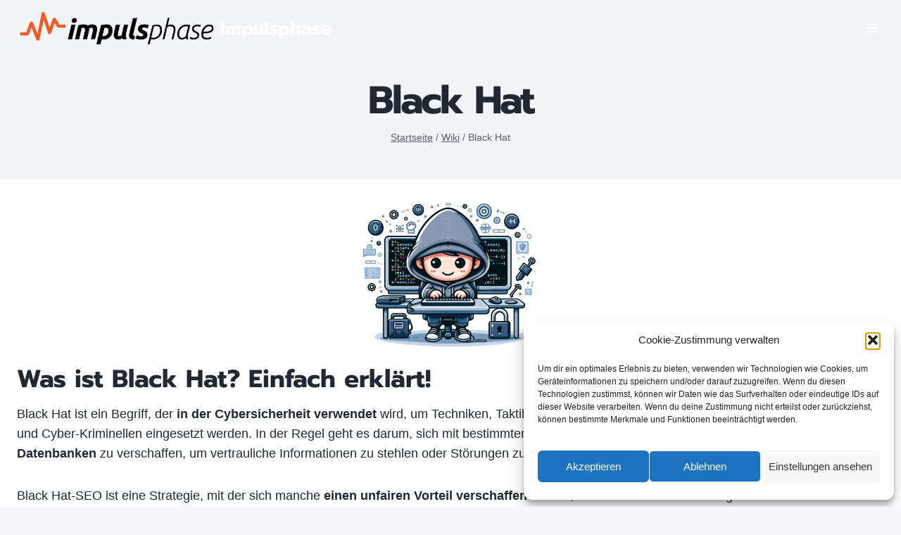

--- FILE ---
content_type: text/html; charset=UTF-8
request_url: https://www.impulsphase.de/wiki/black-hat
body_size: 32589
content:
<!doctype html>
<html lang="de" prefix="og: https://ogp.me/ns#" class="no-js" itemtype="https://schema.org/WebPage" itemscope>
<head>
	<meta charset="UTF-8">
	<meta name="viewport" content="width=device-width, initial-scale=1, minimum-scale=1">
		<style>img:is([sizes="auto" i], [sizes^="auto," i]) { contain-intrinsic-size: 3000px 1500px }</style>
	
<!-- Suchmaschinen-Optimierung durch Rank Math PRO - https://rankmath.com/ -->
<title>Black Hat → Was ist das? Einfach erklärt! | Wiki</title>
<style>.flying-press-lazy-bg{background-image:none!important;}</style>
<link rel='preload' href='https://www.impulsphase.de/wp-content/uploads/2019/10/logo_impulsphase_retina.png' as='image' imagesrcset='https://www.impulsphase.de/wp-content/uploads/2019/10/logo_impulsphase_retina.png 499w, https://www.impulsphase.de/wp-content/uploads/2019/10/logo_impulsphase_retina-300x63.png 300w' imagesizes='(max-width: 499px) 100vw, 499px'/>
<link rel='preload' href='https://www.impulsphase.de/wp-content/uploads/2024/03/black-hat.jpg' as='image' imagesrcset='https://www.impulsphase.de/wp-content/uploads/2024/03/black-hat.jpg 1792w, https://www.impulsphase.de/wp-content/uploads/2024/03/black-hat-300x171.jpg 300w, https://www.impulsphase.de/wp-content/uploads/2024/03/black-hat-1024x585.jpg 1024w, https://www.impulsphase.de/wp-content/uploads/2024/03/black-hat-768x439.jpg 768w, https://www.impulsphase.de/wp-content/uploads/2024/03/black-hat-1536x878.jpg 1536w' imagesizes='(max-width: 1792px) 100vw, 1792px'/>
<link rel='preload' href='https://www.impulsphase.de/wp-content/uploads/fonts/4ffea6828c07e4503af58157ac8b098d/prompt--v10-normal-400.woff2?c=1690044614' as='font' type='font/woff2' fetchpriority='high' crossorigin='anonymous'><link rel='preload' href='https://www.impulsphase.de/wp-content/uploads/fonts/4ffea6828c07e4503af58157ac8b098d/prompt--v10-normal-700.woff2?c=1690044614' as='font' type='font/woff2' fetchpriority='high' crossorigin='anonymous'>
<style id="flying-press-css">.kt-row-layout-inner,.kb-row-layout-wrap{border:0 solid #fff0;position:relative}.kt-row-layout-inner:before,.kb-row-layout-wrap:before{clear:both;content:"";display:table}.kt-row-column-wrap{gap:var(--global-row-gutter-md,2rem)var(--global-row-gutter-md,2rem);z-index:1;grid-template-columns:minmax(0,1fr);grid-auto-rows:minmax(min-content,max-content);display:grid;position:relative}.kt-row-has-bg>.kt-row-column-wrap{padding-left:var(--global-content-edge-padding,15px);padding-right:var(--global-content-edge-padding,15px)}@media (width>=768px) and (width<=1024px){.wp-block-kadence-rowlayout [id*=jarallax-container-]>div{height:var(--kb-screen-height-fix,100vh)!important;margin-top:-40px!important}}@media only screen and (width>=768px) and (width<=1366px) and (-webkit-device-pixel-ratio>=2){.wp-block-kadence-rowlayout [id*=jarallax-container-]>div{height:var(--kb-screen-height-fix,100vh)!important;margin-top:-40px!important}}:where(.kb-row-layout-wrap:has(.wp-block-kadence-navigation)){z-index:49}:where(header .kb-row-layout-wrap:has(.wp-block-kadence-navigation)){z-index:1000}.wp-block-kadence-column{z-index:1;flex-direction:column;min-width:0;min-height:0;display:flex}.kt-inside-inner-col{border:0 solid #fff0;flex-direction:column;transition:all .3s;position:relative}.wp-block-kadence-image:not(:last-child){margin-bottom:1em}.wp-block-kadence-image img{box-sizing:border-box;border:0 solid;max-width:100%}.wp-block-kadence-image .aligncenter{text-align:center}.wp-block-kadence-image .alignleft,.wp-block-kadence-image .alignright,.wp-block-kadence-image .aligncenter{display:table}.wp-block-kadence-image .alignleft{float:left;margin-left:0;margin-right:var(--global-md-spacing,1em);margin-top:.3em;margin-bottom:var(--global-md-spacing,1em);position:relative}.wp-block-kadence-image .aligncenter{margin-left:auto;margin-right:auto}.single-content .wp-block-kadence-image .alignleft,.single-content .wp-block-kadence-image .alignright{margin-bottom:var(--global-md-spacing,1em)}.wp-block-kadence-image figure{margin:0}.kt-block-spacer{height:60px;position:relative}.kt-block-spacer .kt-divider{border:0;border-top:1px solid #eee;width:100%;margin:0;padding:0;position:absolute;top:50%;left:50%;transform:perspective(1px)translate(-50%,-50%)}.wp-block-kadence-spacer.aligncenter{width:100%}:where(.wp-block-button__link){box-shadow:none;border-radius:9999px;padding:calc(.667em + 2px) calc(1.333em + 2px);text-decoration:none}:root :where(.wp-block-button .wp-block-button__link.is-style-outline),:root :where(.wp-block-button.is-style-outline>.wp-block-button__link){border:2px solid;padding:.667em 1.333em}:root :where(.wp-block-button .wp-block-button__link.is-style-outline:not(.has-text-color)),:root :where(.wp-block-button.is-style-outline>.wp-block-button__link:not(.has-text-color)){color:currentColor}:root :where(.wp-block-button .wp-block-button__link.is-style-outline:not(.has-background)),:root :where(.wp-block-button.is-style-outline>.wp-block-button__link:not(.has-background)){background-color:initial;background-image:none}:where(.wp-block-calendar table:not(.has-background) th){background:#ddd}:where(.wp-block-columns){margin-bottom:1.75em}:where(.wp-block-columns.has-background){padding:1.25em 2.375em}:where(.wp-block-post-comments input[type=submit]){border:none}:where(.wp-block-cover-image:not(.has-text-color)),:where(.wp-block-cover:not(.has-text-color)){color:#fff}:where(.wp-block-cover-image.is-light:not(.has-text-color)),:where(.wp-block-cover.is-light:not(.has-text-color)){color:#000}:root :where(.wp-block-cover h1:not(.has-text-color)),:root :where(.wp-block-cover h2:not(.has-text-color)),:root :where(.wp-block-cover h3:not(.has-text-color)),:root :where(.wp-block-cover h4:not(.has-text-color)),:root :where(.wp-block-cover h5:not(.has-text-color)),:root :where(.wp-block-cover h6:not(.has-text-color)),:root :where(.wp-block-cover p:not(.has-text-color)){color:inherit}:where(.wp-block-file){margin-bottom:1.5em}:where(.wp-block-file__button){border-radius:2em;padding:.5em 1em;display:inline-block}:where(.wp-block-file__button):is(a):active,:where(.wp-block-file__button):is(a):focus,:where(.wp-block-file__button):is(a):hover,:where(.wp-block-file__button):is(a):visited{box-shadow:none;color:#fff;opacity:.85;text-decoration:none}:where(.wp-block-group.wp-block-group-is-layout-constrained){position:relative}:root :where(.wp-block-image.is-style-rounded img,.wp-block-image .is-style-rounded img){border-radius:9999px}@keyframes show-content-image{0%{visibility:hidden}99%{visibility:hidden}}@keyframes turn-on-visibility{0%{opacity:0}}@keyframes turn-off-visibility{0%{opacity:1;visibility:visible}99%{opacity:0;visibility:visible}}@keyframes lightbox-zoom-in{0%{transform:translate(calc((-100vw + var(--wp--lightbox-scrollbar-width))/2 + var(--wp--lightbox-initial-left-position)),calc(-50vh + var(--wp--lightbox-initial-top-position)))scale(var(--wp--lightbox-scale))}}@keyframes lightbox-zoom-out{0%{visibility:visible;transform:translate(-50%,-50%)scale(1)}99%{visibility:visible}}:where(.wp-block-latest-comments:not([style*=line-height] .wp-block-latest-comments__comment)){line-height:1.1}:where(.wp-block-latest-comments:not([style*=line-height] .wp-block-latest-comments__comment-excerpt p)){line-height:1.8}:root :where(.wp-block-latest-posts.is-grid){padding:0}:root :where(.wp-block-latest-posts.wp-block-latest-posts__list){padding-left:0}ol,ul{box-sizing:border-box}:root :where(.wp-block-list.has-background){padding:1.25em 2.375em}:where(.wp-block-navigation.has-background .wp-block-navigation-item a:not(.wp-element-button)),:where(.wp-block-navigation.has-background .wp-block-navigation-submenu a:not(.wp-element-button)),:where(.wp-block-navigation .wp-block-navigation__submenu-container .wp-block-navigation-item a:not(.wp-element-button)),:where(.wp-block-navigation .wp-block-navigation__submenu-container .wp-block-navigation-submenu a:not(.wp-element-button)),:where(.wp-block-navigation .wp-block-navigation__submenu-container .wp-block-navigation-submenu button.wp-block-navigation-item__content),:where(.wp-block-navigation .wp-block-navigation__submenu-container .wp-block-pages-list__item button.wp-block-navigation-item__content){padding:.5em 1em}@keyframes overlay-menu__fade-in-animation{0%{opacity:0;transform:translateY(.5em)}}:root :where(p.has-background){padding:1.25em 2.375em}:where(p.has-text-color:not(.has-link-color)) a{color:inherit}:where(.wp-block-post-comments-form) input:not([type=submit]),:where(.wp-block-post-comments-form) textarea{border:1px solid #949494;font-family:inherit;font-size:1em}:where(.wp-block-post-comments-form) input:where(:not([type=submit]):not([type=checkbox])),:where(.wp-block-post-comments-form) textarea{padding:calc(.667em + 2px)}:where(.wp-block-post-excerpt){box-sizing:border-box;margin-bottom:var(--wp--style--block-gap);margin-top:var(--wp--style--block-gap)}:where(.wp-block-preformatted.has-background){padding:1.25em 2.375em}:where(.wp-block-search__button){border:1px solid #ccc;padding:6px 10px}:where(.wp-block-search__input){font-family:inherit;font-size:inherit;font-style:inherit;font-weight:inherit;letter-spacing:inherit;line-height:inherit;text-transform:inherit}:where(.wp-block-search__button-inside .wp-block-search__inside-wrapper){box-sizing:border-box;border:1px solid #949494;padding:4px}:where(.wp-block-search__button-inside .wp-block-search__inside-wrapper) :where(.wp-block-search__button){padding:4px 8px}:root :where(.wp-block-separator.is-style-dots){text-align:center;height:auto;line-height:1}:root :where(.wp-block-separator.is-style-dots):before{color:currentColor;content:"···";letter-spacing:2em;padding-left:2em;font-family:serif;font-size:1.5em}:root :where(.wp-block-site-logo.is-style-rounded){border-radius:9999px}:root :where(.wp-block-social-links .wp-social-link a){padding:.25em}:root :where(.wp-block-social-links.is-style-logos-only .wp-social-link a){padding:0}:root :where(.wp-block-social-links.is-style-pill-shape .wp-social-link a){padding-left:.666667em;padding-right:.666667em}:root :where(.wp-block-tag-cloud.is-style-outline){flex-wrap:wrap;gap:1ch;display:flex}:root :where(.wp-block-tag-cloud.is-style-outline a){border:1px solid;margin-right:0;padding:1ch 2ch;font-size:unset!important;text-decoration:none!important}:root :where(.wp-block-table-of-contents){box-sizing:border-box}:where(.wp-block-term-description){box-sizing:border-box;margin-bottom:var(--wp--style--block-gap);margin-top:var(--wp--style--block-gap)}:where(pre.wp-block-verse){font-family:inherit}.editor-styles-wrapper,.entry-content{counter-reset:footnotes}:root{--wp--preset--font-size--normal:16px;--wp--preset--font-size--huge:42px}.aligncenter{clear:both}.screen-reader-text{clip-path:inset(50%);border:0;width:1px;height:1px;margin:-1px;padding:0;position:absolute;overflow:hidden;word-wrap:normal!important}.screen-reader-text:focus{clip-path:none;color:#444;z-index:100000;background-color:#ddd;width:auto;height:auto;padding:15px 23px 14px;font-size:1em;line-height:normal;text-decoration:none;display:block;top:5px;left:5px}html :where(.has-border-color){border-style:solid}html :where([style*=border-top-color]){border-top-style:solid}html :where([style*=border-right-color]){border-right-style:solid}html :where([style*=border-bottom-color]){border-bottom-style:solid}html :where([style*=border-left-color]){border-left-style:solid}html :where([style*=border-width]){border-style:solid}html :where([style*=border-top-width]){border-top-style:solid}html :where([style*=border-right-width]){border-right-style:solid}html :where([style*=border-bottom-width]){border-bottom-style:solid}html :where([style*=border-left-width]){border-left-style:solid}html :where(img[class*=wp-image-]){max-width:100%;height:auto}:where(figure){margin:0 0 1em}html :where(.is-position-sticky){--wp-admin--admin-bar--position-offset:var(--wp-admin--admin-bar--height,0px)}@media screen and (width<=600px){html :where(.is-position-sticky){--wp-admin--admin-bar--position-offset:0px}}@keyframes cmplz-fadein{}body{margin:0}main{min-width:0;display:block}h1{margin:.67em 0;font-size:2em}hr{box-sizing:content-box;height:0;overflow:visible}a{background-color:#fff0}b,strong{font-weight:700}img{border-style:none}button,input,optgroup,select,textarea{margin:0;font-size:100%}button,input{overflow:visible}button,select{text-transform:none}button,[type=button],[type=reset],[type=submit]{-webkit-appearance:button}[type=checkbox],[type=radio]{box-sizing:border-box;padding:0}[type=number]::-webkit-inner-spin-button,[type=number]::-webkit-outer-spin-button{height:auto}[type=search]{-webkit-appearance:textfield;outline-offset:-2px}[type=search]::-webkit-search-decoration{-webkit-appearance:none}::-webkit-file-upload-button{-webkit-appearance:button;font:inherit}details{display:block}summary{display:list-item}:root{--global-gray-400:#cbd5e0;--global-gray-500:#a0aec0;--global-xs-spacing:1em;--global-sm-spacing:1.5rem;--global-md-spacing:2rem;--global-lg-spacing:2.5em;--global-xl-spacing:3.5em;--global-xxl-spacing:5rem;--global-edge-spacing:1.5rem;--global-boxed-spacing:2rem;--global-font-size-small:clamp(.8rem,.73rem + .217vw,.9rem);--global-font-size-medium:clamp(1.1rem,.995rem + .326vw,1.25rem);--global-font-size-large:clamp(1.75rem,1.576rem + .543vw,2rem);--global-font-size-larger:clamp(2rem,1.6rem + 1vw,2.5rem);--global-font-size-xxlarge:clamp(2.25rem,1.728rem + 1.63vw,3rem)}h1,h2,h3,h4,h5,h6{margin:0;padding:0}h1 a,h2 a,h3 a,h4 a,h5 a,h6 a{color:inherit;text-decoration:none}html{box-sizing:border-box}*,:before,:after{box-sizing:inherit}hr{border:0;border-bottom:2px solid var(--global-gray-400);height:0}ul,ol{margin:0 0 1.5em 1.5em;padding:0}ul.aligncenter,ol.aligncenter{list-style:none}ul{list-style:outside}li>ul,li>ol{margin-bottom:0;margin-left:1.5em}img{max-width:100%;height:auto;display:block}figure{margin:.5em 0}a{color:var(--global-palette-highlight);text-underline-offset:.1em;transition:all .1s linear}a:hover,a:focus,a:active{color:var(--global-palette-highlight-alt);text-underline-offset:.25em}a:hover,a:active{outline:0}.inner-link-style-normal a:not(.button),.widget-area.inner-link-style-normal a:not(.button){text-decoration:underline}.screen-reader-text{clip:rect(1px,1px,1px,1px);width:1px;height:1px;overflow:hidden;word-wrap:normal!important;position:absolute!important}.screen-reader-text:focus{color:#21759b;z-index:100000;background-color:#f1f1f1;border-radius:3px;width:auto;height:auto;padding:15px 23px 14px;font-size:.875rem;font-weight:700;line-height:normal;text-decoration:none;display:block;top:5px;left:5px;box-shadow:0 0 2px 2px #0009;clip:auto!important}:where(html:not(.no-js)) .hide-focus-outline :focus,#primary[tabindex="-1"]:focus{outline:0}input[type=text],input[type=email],input[type=url],input[type=password],input[type=search],input[type=number],input[type=tel],input[type=range],input[type=date],input[type=month],input[type=week],input[type=time],input[type=datetime],input[type=datetime-local],input[type=color],textarea{-webkit-appearance:none;color:var(--global-palette5);border:1px solid var(--global-gray-400);background:var(--global-palette9);border-radius:3px;max-width:100%;padding:.4em .5em;box-shadow:0 0 0 -7px #fff0}::-webkit-input-placeholder{color:var(--global-palette6)}::-moz-placeholder{color:var(--global-palette6);opacity:1}:placeholder-shown{color:var(--global-palette6)}:-ms-placeholder-shown{color:var(--global-palette6)}::placeholder{color:var(--global-palette6)}input[type=text]:focus,input[type=email]:focus,input[type=url]:focus,input[type=password]:focus,input[type=search]:focus,input[type=number]:focus,input[type=tel]:focus,input[type=range]:focus,input[type=date]:focus,input[type=month]:focus,input[type=week]:focus,input[type=time]:focus,input[type=datetime]:focus,input[type=datetime-local]:focus,input[type=color]:focus,textarea:focus{color:var(--global-palette3);border-color:var(--global-palette6);outline:0;box-shadow:0 5px 15px -7px #0000001a}button,.button,.wp-block-button__link,.wp-element-button,input[type=button],input[type=reset],input[type=submit]{background:var(--global-palette-btn-bg);color:var(--global-palette-btn);cursor:pointer;border:0;border-radius:3px;padding:.4em 1em;font-family:inherit;font-size:1.125rem;line-height:1.6;text-decoration:none;transition:all .2s;display:inline-block;box-shadow:0 0 0 -7px #fff0}button:visited,.button:visited,.wp-block-button__link:visited,.wp-element-button:visited,input[type=button]:visited,input[type=reset]:visited,input[type=submit]:visited{background:var(--global-palette-btn-bg);color:var(--global-palette-btn)}button:hover,button:focus,button:active,.button:hover,.button:focus,.button:active,.wp-block-button__link:hover,.wp-block-button__link:focus,.wp-block-button__link:active,.wp-element-button:hover,.wp-element-button:focus,.wp-element-button:active,input[type=button]:hover,input[type=button]:focus,input[type=button]:active,input[type=reset]:hover,input[type=reset]:focus,input[type=reset]:active,input[type=submit]:hover,input[type=submit]:focus,input[type=submit]:active{color:var(--global-palette-btn-hover);background:var(--global-palette-btn-bg-hover);box-shadow:0 15px 25px -7px #0000001a}button:disabled,button.disabled,.button:disabled,.button.disabled,.wp-block-button__link:disabled,.wp-block-button__link.disabled,.wp-element-button:disabled,.wp-element-button.disabled,input[type=button]:disabled,input[type=button].disabled,input[type=reset]:disabled,input[type=reset].disabled,input[type=submit]:disabled,input[type=submit].disabled{cursor:not-allowed;opacity:.5}.kadence-svg-iconset{align-self:center;display:inline-flex}.kadence-svg-iconset svg{width:1em;height:1em}.kt-clear:before,.kt-clear:after{content:" ";display:table}.kt-clear:after{clear:both}.content-area{margin:var(--global-xxl-spacing)0}.entry-content{word-break:break-word}.content-width-fullwidth .content-area,.content-vertical-padding-hide .content-area{margin-top:0;margin-bottom:0}.site-container,.site-header-row-layout-contained,.site-footer-row-layout-contained,.entry-hero-layout-contained,.alignfull>.wp-block-cover__inner-container,.alignwide>.wp-block-cover__inner-container{padding:0 var(--global-content-edge-padding);margin:0 auto}.content-bg{background:#fff}.content-style-unboxed .entry:not(.loop-entry)>.entry-content-wrap{padding:0}.content-style-unboxed .content-bg:not(.loop-entry){background:#fff0}.content-style-unboxed .entry:not(.loop-entry){box-shadow:none;border-radius:0}#kt-scroll-up-reader,#kt-scroll-up{opacity:0;z-index:1000;cursor:pointer;transition:all .2s;display:flex;position:fixed;transform:translateY(40px)}#kt-scroll-up-reader *,#kt-scroll-up *{pointer-events:none}.scroll-up-style-filled{color:var(--global-palette9);background:var(--global-palette4)}.scroll-up-style-filled:hover{color:var(--global-palette9)}#kt-scroll-up-reader{transition:all;transform:translateY(0)}#kt-scroll-up-reader:not(:focus){clip:rect(1px,1px,1px,1px);width:1px;height:1px;overflow:hidden;word-wrap:normal!important}#kt-scroll-up-reader:focus{opacity:1;box-shadow:none;z-index:1001;transform:translateY(0)}@media screen and (width<=719px){.vs-sm-false{display:none!important}}@media screen and (width>=720px) and (width<=1024px){.vs-md-false{display:none!important}}#wrapper{overflow:clip}.alignleft{float:left;margin-right:var(--global-md-spacing)}.aligncenter{clear:both;text-align:center;margin-left:auto;margin-right:auto;display:block}body.footer-on-bottom #wrapper{flex-direction:column;min-height:100vh;display:flex}body.footer-on-bottom #inner-wrap{flex:1 0 auto}.site-branding{max-height:inherit}.site-branding a.brand{color:inherit;max-height:inherit;flex-direction:row;align-items:center;gap:1em;text-decoration:none;display:flex}.site-branding a.brand img{display:block}.site-branding .site-title{margin:0}.header-navigation[class*=header-navigation-dropdown-animation-fade]:not(.click-to-open) ul li:hover>ul,.header-navigation[class*=header-navigation-dropdown-animation-fade]:not(.click-to-open) ul li.menu-item--toggled-on>ul,.header-navigation[class*=header-navigation-dropdown-animation-fade]:not(.click-to-open) ul li:not(.menu-item--has-toggle):focus>ul{opacity:1;visibility:visible;clip:auto;height:auto;overflow:visible;transform:translate(0,0)}.nav--toggle-sub:not(.click-to-open) li:hover>ul,.nav--toggle-sub li.menu-item--toggled-on>ul,.nav--toggle-sub li:not(.menu-item--has-toggle):focus>ul,.nav--toggle-sub.click-to-open li.menu-item--has-toggle>ul.opened,.nav--toggle-sub li:not(.menu-item--has-toggle):focus-within>ul{display:block}.header-navigation[class*=header-navigation-style-underline] .header-menu-container>ul>li>a{position:relative}.header-navigation[class*=header-navigation-style-underline] .header-menu-container>ul>li>a:after{content:"";background:currentColor;width:100%;height:2px;transition:transform .2s ease-in-out,color ease-in-out;position:absolute;bottom:0;right:50%;transform:scale(0)translate(-50%)}.header-navigation[class*=header-navigation-style-underline] .header-menu-container>ul>li>a:hover:after{transform:scale(1)translate(50%)}.header-navigation,.header-menu-container{display:flex}.header-navigation li.menu-item>a{width:100%;color:var(--global-palette4);text-decoration:none;transition:all .2s ease-in-out;display:block;transform:translate(0,0)}.header-navigation li.menu-item>a:hover,.header-navigation li.menu-item>a:focus{color:var(--global-palette-highlight)}.header-navigation ul li.menu-item>a{padding:.6em .5em}.header-navigation ul ul li.menu-item>a{outline-offset:-2px;width:200px;padding:1em}.header-navigation .menu{flex-wrap:wrap;justify-content:center;align-items:center;margin:0;padding:0;list-style:none;display:flex}.menu-toggle-open{box-shadow:none;background:#fff0;align-items:center;display:flex}.menu-toggle-open .menu-toggle-icon{display:flex}.menu-toggle-open:hover,.menu-toggle-open:focus{box-shadow:none;background:#fff0;border-color:currentColor}.menu-toggle-open.menu-toggle-style-default{border:0}.wp-site-blocks .menu-toggle-open{box-shadow:none}.mobile-navigation{width:100%}.mobile-navigation a{width:100%;padding:.6em .5em;text-decoration:none;display:block}.mobile-navigation ul{margin:0;padding:0;list-style:none;display:block}.mobile-navigation ul ul{padding-left:1em;transition:all .2s ease-in-out}body[class*=amp-mode-] .mobile-navigation ul ul{display:block}.mobile-navigation ul ul ul ul ul ul{padding-left:0}.popup-drawer{z-index:100000;transition:opacity .25s ease-in,left 0s .25s,right 0s .25s;display:none;position:fixed;inset:0 99999rem 0 -99999rem}.popup-drawer .drawer-overlay{opacity:0;background-color:#0006;transition:opacity .2s ease-in-out;position:fixed;inset:0}.popup-drawer .drawer-inner{color:#fff;opacity:0;background:#090c10;flex-direction:column;width:100%;max-width:90%;transition:transform .3s cubic-bezier(.77,.2,.05,1),opacity .25s cubic-bezier(.77,.2,.05,1);display:flex;position:fixed;top:0;bottom:0;right:0;overflow:auto;transform:translate(100%);box-shadow:0 0 2rem #0000001a}.popup-drawer .drawer-header{justify-content:flex-end;min-height:calc(1.2em + 24px);padding:0 1.5em;display:flex}.popup-drawer .drawer-header .drawer-toggle{color:inherit;box-shadow:none;background:#fff0;border:0;border-radius:0;padding:.6em .15em;font-size:24px;line-height:1;display:flex}.popup-drawer .drawer-header .drawer-toggle:hover{box-shadow:none}.popup-drawer .drawer-content{padding:0 1.5em 1.5em}.popup-drawer .drawer-header .drawer-toggle{box-sizing:content-box;width:1em;height:1em;font-size:24px;position:relative}.drawer-toggle .toggle-close-bar{transform-origin:50%;opacity:0;background:currentColor;border-radius:.08em;width:.75em;height:.08em;margin-top:-.04em;margin-left:-.375em;transition:transform .3s cubic-bezier(.77,.2,.05,1) .2s,opacity .3s cubic-bezier(.77,.2,.05,1) .2s;position:absolute;top:50%;left:50%;transform:rotate(45deg)translate(-50%)}.drawer-toggle .toggle-close-bar:last-child{transform:rotate(-45deg)translate(50%)}.popup-drawer .drawer-content.content-align-right{text-align:right}.popup-drawer .drawer-content.content-align-right .site-header-item{justify-content:flex-end}body[class*=showing-popup-drawer-]{overflow:hidden}#main-header{display:none}#masthead{z-index:11;position:relative}@media screen and (width>=1025px){#main-header{display:block}#mobile-header{display:none}}.site-header-row{grid-template-columns:auto auto;display:grid}.site-header-section{max-height:inherit;display:flex}.site-header-item{max-height:inherit;align-items:center;margin-right:10px;display:flex}.site-header-section>.site-header-item:last-child{margin-right:0}.drawer-content .site-header-item{margin-bottom:10px;margin-right:0}.drawer-content .site-header-item:last-child{margin-bottom:0}.site-header-section-right{justify-content:flex-end}.element-social-inner-wrap{flex-wrap:wrap;align-items:center;gap:.3em;display:flex}a.social-button{width:2em;height:2em;color:var(--global-palette4);background:var(--global-palette7);border-radius:3px;justify-content:center;align-items:center;margin:0;text-decoration:none;transition:all .2s ease-in-out;display:inline-flex}a.social-button:hover{color:var(--global-palette-btn);background:var(--global-palette-btn-bg)}#mobile-drawer{z-index:99999}#mobile-header .mobile-navigation>.mobile-menu-container.drawer-menu-container>ul.menu{flex-wrap:wrap;display:flex}#mobile-header .mobile-navigation ul li.menu-item-has-children .drawer-nav-drop-wrap,#mobile-header .mobile-navigation ul li:not(.menu-item-has-children) a{border:0}.widget{margin-top:0;margin-bottom:1.5em}.widget-area .widget:last-child{margin-bottom:0}.widget-area .widget-title{text-transform:uppercase;margin-bottom:.5em;font-size:20px;line-height:1.5}.widget-area ul{padding-left:.5em}.widget-area a:where(:not(.button):not(.wp-block-button__link):not(.wp-element-button)){color:var(--global-palette3);text-decoration:none}.widget-area a:where(:not(.button):not(.wp-block-button__link):not(.wp-element-button)):hover{color:var(--global-palette-highlight);text-decoration:underline}.widget-area .widget{margin-left:0;margin-right:0}.widget li:not(.kb-table-of-content-list li){line-height:1.8}.widget_archive ul,.widget_categories ul,.widget_meta ul,.widget_nav_menu ul,.widget_recent_comments ul,.widget_pages ul,.widget_recent_entries ul,.widget_rss ul{margin:0;padding:0;list-style-type:none}.widget_pages a,.widget_nav_menu a{padding:.1em 0;text-decoration:none;display:block}.widget_pages a:hover,.widget_pages a:focus,.widget_nav_menu a:hover,.widget_nav_menu a:focus{text-decoration:none}.widget_pages li,.widget_nav_menu li{padding:0}.widget_pages li ul,.widget_nav_menu li ul{margin-left:1em}.entry{border-radius:.25rem;box-shadow:0 15px 25px -10px #0000000d}.content-wrap{position:relative}.site-main{min-width:0}.single-content{margin:var(--global-md-spacing)0 0}.single-content address,.single-content figure,.single-content hr,.single-content p,.single-content table,.single-content pre,.single-content form,.single-content .wp-block-buttons,.single-content .wp-block-button,.single-content .wc-block-grid,.single-content .wp-block-kadence-advancedbtn,.single-content .wp-block-media-text,.single-content .wp-block-cover,.single-content .entry-content-asset,.single-content .wp-block-kadence-form,.single-content .wp-block-group,.single-content .wp-block-yoast-faq-block,.single-content .wp-block-yoast-how-to-block,.single-content .schema-faq-section,.single-content .wp-block-kadence-tableofcontents,.single-content .enlighter-default,.single-content .wp-block-kadence-iconlist,.single-content [class*=__inner-content]{margin-top:0;margin-bottom:var(--global-md-spacing)}.single-content p>img{display:inline-block}.single-content p>img.aligncenter{display:block}.single-content li>img{display:inline-block}.single-content li>img.aligncenter{display:block}.single-content p:not(.wp-block-kadence-advancedheading)+.wp-block-kadence-spacer{margin-top:calc(0rem - var(--global-md-spacing))}.single-content h1,.single-content h2,.single-content h3,.single-content h4,.single-content h5,.single-content h6{margin:1.5em 0 .5em}.single-content h1:first-child,.single-content h2:first-child,.single-content h3:first-child,.single-content h4:first-child,.single-content h5:first-child,.single-content h6:first-child,.single-content h1+*,.single-content h2+*,.single-content h3+*,.single-content h4+*,.single-content h5+*,.single-content h6+*{margin-top:0}.single-content ul,.single-content ol{margin:0 0 var(--global-md-spacing);padding-left:2em}.single-content ul.aligncenter,.single-content ol.aligncenter{text-align:center;padding-left:0}.single-content li>ol,.single-content li>ul{margin:0}.single-content address:last-child,.single-content figure:last-child,.single-content hr:last-child,.single-content p:last-child,.single-content table:last-child,.single-content pre:last-child,.single-content form:last-child,.single-content .wp-block-buttons:last-child,.single-content .wp-block-button:last-child,.single-content .wp-block-kadence-advancedbtn:last-child,.single-content .wp-block-media-text:last-child,.single-content .wp-block-cover:last-child,.single-content .entry-content-asset:last-child,.single-content .wp-block-kadence-form:last-child,.single-content .wp-block-group:last-child,.single-content .wp-block-yoast-faq-block:last-child,.single-content .wp-block-yoast-how-to-block:last-child,.single-content .schema-faq-section:last-child,.single-content .wp-block-kadence-tableofcontents:last-child,.single-content .enlighter-default:last-child,.single-content .wp-block-kadence-iconlist:last-child,.single-content h1:last-child,.single-content h2:last-child,.single-content h3:last-child,.single-content h4:last-child,.single-content h5:last-child,.single-content h6:last-child,.single-content ul:last-child,.single-content ol:last-child{margin-bottom:0}.entry-content:after{clear:both;content:"";display:table}.content-title-style-hide .entry-content,.content-title-style-above .entry-content{margin:0}.kadence-breadcrumbs{color:var(--global-palette5);margin:1em 0;font-size:85%}.kadence-breadcrumbs a{color:inherit}.kadence-breadcrumbs p{margin:0}.entry-content-wrap .entry-header .kadence-breadcrumbs:first-child{margin-top:0}.entry-hero-container-inner{background:var(--global-palette7)}.entry-hero-container-inner .entry-header{text-align:center;flex-direction:column;justify-content:center;align-items:center;min-height:200px;margin-bottom:0;display:flex}.entry-hero-container-inner .entry-header>div{width:100%}.entry-hero{position:relative}.hero-section-overlay{position:absolute;inset:0}.hero-container{position:relative}.entry-header{margin-bottom:1em}.entry-title{word-wrap:break-word}.site-footer-row{grid-template-columns:repeat(2,minmax(0,1fr));display:grid}.site-footer-row.site-footer-row-columns-3{grid-template-columns:minmax(0,1fr) minmax(0,1fr) minmax(0,1fr)}.site-footer-row.site-footer-row-columns-3.site-footer-row-column-layout-left-half{grid-template-columns:minmax(0,2fr) minmax(0,1fr) minmax(0,1fr)}@media screen and (width>=720px) and (width<=1024px){.site-footer-row-container-inner .site-footer-row.site-footer-row-tablet-column-layout-default,.site-footer-row-container-inner .site-footer-row.site-footer-row-tablet-column-layout-row{grid-template-columns:minmax(0,1fr)}}@media screen and (width<=719px){.site-footer-row-container-inner .site-footer-row.site-footer-row-mobile-column-layout-default,.site-footer-row-container-inner .site-footer-row.site-footer-row-mobile-column-layout-row{grid-template-columns:minmax(0,1fr)}}.site-footer-section{max-height:inherit;display:flex}.footer-widget-area{flex:1;min-width:0;display:flex}.footer-widget-area>*{flex:1;min-width:0}.footer-widget-area.content-valign-top{align-items:flex-start}.footer-widget-area.content-align-right{text-align:right}.footer-widget-area.content-align-right .footer-social-inner-wrap{justify-content:flex-end}.footer-widget-area.content-align-left{text-align:left}.footer-widget-area.content-align-left .footer-social-inner-wrap{justify-content:flex-start}@media screen and (width<=1024px){.footer-widget-area.content-tablet-align-left{text-align:left}.footer-widget-area.content-tablet-align-left .footer-social-inner-wrap{justify-content:flex-start}}.site-footer-wrap .social-button{color:var(--global-palette4);background:var(--global-palette7)}.site-footer-wrap .social-button:hover{color:var(--global-palette-btn);background:var(--global-palette-btn-bg);text-decoration:none}.site-footer-section{position:relative}.site-footer-section:not(:last-child):after{content:"";width:0;height:auto;position:absolute;top:0;bottom:0;right:-15px;transform:translate(50%)}.footer-html{margin:1em 0}.footer-html p:last-child{margin-bottom:0}.footer-html p:first-child{margin-top:0}.header-navigation ul li a:not([href]){cursor:default}.header-navigation>div>ul>li>a{align-items:center;display:flex}.header-menu-container ul.menu{position:relative}@font-face{font-display:swap;font-family:Prompt;font-style:normal;font-weight:400;src:url(https://www.impulsphase.de/wp-content/uploads/fonts/4ffea6828c07e4503af58157ac8b098d/prompt--v10-normal-400.woff2?c=1690044614)format("woff2");unicode-range:U+E01-E5B,U+200C-200D,U+25CC}@font-face{font-display:swap;font-family:Prompt;font-style:normal;font-weight:400;src:url(https://www.impulsphase.de/wp-content/uploads/fonts/4ffea6828c07e4503af58157ac8b098d/prompt--v10-normal-400.woff2?c=1690044614)format("woff2");unicode-range:U+102-103,U+110-111,U+128-129,U+168-169,U+1A0-1A1,U+1AF-1B0,U+300-301,U+303-304,U+308-309,U+323,U+329,U+1EA0-1EF9,U+20AB}@font-face{font-display:swap;font-family:Prompt;font-style:normal;font-weight:400;src:url(https://www.impulsphase.de/wp-content/uploads/fonts/4ffea6828c07e4503af58157ac8b098d/prompt--v10-normal-400.woff2?c=1690044614)format("woff2");unicode-range:U+100-2AF,U+304,U+308,U+329,U+1E00-1E9F,U+1EF2-1EFF,U+2020,U+20A0-20AB,U+20AD-20CF,U+2113,U+2C60-2C7F,U+A720-A7FF}@font-face{font-display:swap;font-family:Prompt;font-style:normal;font-weight:400;src:url(https://www.impulsphase.de/wp-content/uploads/fonts/4ffea6828c07e4503af58157ac8b098d/prompt--v10-normal-400.woff2?c=1690044614)format("woff2");unicode-range:U+??,U+131,U+152-153,U+2BB-2BC,U+2C6,U+2DA,U+2DC,U+304,U+308,U+329,U+2000-206F,U+2074,U+20AC,U+2122,U+2191,U+2193,U+2212,U+2215,U+FEFF,U+FFFD}@font-face{font-display:swap;font-family:Prompt;font-style:normal;font-weight:500;src:url(https://www.impulsphase.de/wp-content/uploads/fonts/4ffea6828c07e4503af58157ac8b098d/prompt--v10-normal-500.woff2?c=1690044614)format("woff2");unicode-range:U+E01-E5B,U+200C-200D,U+25CC}@font-face{font-display:swap;font-family:Prompt;font-style:normal;font-weight:500;src:url(https://www.impulsphase.de/wp-content/uploads/fonts/4ffea6828c07e4503af58157ac8b098d/prompt--v10-normal-500.woff2?c=1690044614)format("woff2");unicode-range:U+102-103,U+110-111,U+128-129,U+168-169,U+1A0-1A1,U+1AF-1B0,U+300-301,U+303-304,U+308-309,U+323,U+329,U+1EA0-1EF9,U+20AB}@font-face{font-display:swap;font-family:Prompt;font-style:normal;font-weight:500;src:url(https://www.impulsphase.de/wp-content/uploads/fonts/4ffea6828c07e4503af58157ac8b098d/prompt--v10-normal-500.woff2?c=1690044614)format("woff2");unicode-range:U+100-2AF,U+304,U+308,U+329,U+1E00-1E9F,U+1EF2-1EFF,U+2020,U+20A0-20AB,U+20AD-20CF,U+2113,U+2C60-2C7F,U+A720-A7FF}@font-face{font-display:swap;font-family:Prompt;font-style:normal;font-weight:500;src:url(https://www.impulsphase.de/wp-content/uploads/fonts/4ffea6828c07e4503af58157ac8b098d/prompt--v10-normal-500.woff2?c=1690044614)format("woff2");unicode-range:U+??,U+131,U+152-153,U+2BB-2BC,U+2C6,U+2DA,U+2DC,U+304,U+308,U+329,U+2000-206F,U+2074,U+20AC,U+2122,U+2191,U+2193,U+2212,U+2215,U+FEFF,U+FFFD}@font-face{font-display:swap;font-family:Prompt;font-style:normal;font-weight:700;src:url(https://www.impulsphase.de/wp-content/uploads/fonts/4ffea6828c07e4503af58157ac8b098d/prompt--v10-normal-700.woff2?c=1690044614)format("woff2");unicode-range:U+E01-E5B,U+200C-200D,U+25CC}@font-face{font-display:swap;font-family:Prompt;font-style:normal;font-weight:700;src:url(https://www.impulsphase.de/wp-content/uploads/fonts/4ffea6828c07e4503af58157ac8b098d/prompt--v10-normal-700.woff2?c=1690044614)format("woff2");unicode-range:U+102-103,U+110-111,U+128-129,U+168-169,U+1A0-1A1,U+1AF-1B0,U+300-301,U+303-304,U+308-309,U+323,U+329,U+1EA0-1EF9,U+20AB}@font-face{font-display:swap;font-family:Prompt;font-style:normal;font-weight:700;src:url(https://www.impulsphase.de/wp-content/uploads/fonts/4ffea6828c07e4503af58157ac8b098d/prompt--v10-normal-700.woff2?c=1690044614)format("woff2");unicode-range:U+100-2AF,U+304,U+308,U+329,U+1E00-1E9F,U+1EF2-1EFF,U+2020,U+20A0-20AB,U+20AD-20CF,U+2113,U+2C60-2C7F,U+A720-A7FF}@font-face{font-display:swap;font-family:Prompt;font-style:normal;font-weight:700;src:url(https://www.impulsphase.de/wp-content/uploads/fonts/4ffea6828c07e4503af58157ac8b098d/prompt--v10-normal-700.woff2?c=1690044614)format("woff2");unicode-range:U+??,U+131,U+152-153,U+2BB-2BC,U+2C6,U+2DA,U+2DC,U+304,U+308,U+329,U+2000-206F,U+2074,U+20AC,U+2122,U+2191,U+2193,U+2212,U+2215,U+FEFF,U+FFFD}</style>
<meta name="description" content="Black Hat ist ein Begriff, der in der Cybersicherheit verwendet wird, um Techniken, Taktiken und Strategien zu beschreiben, die von böswilligen Hackern und"/>
<meta name="robots" content="follow, index, max-snippet:-1, max-video-preview:-1, max-image-preview:large"/>
<link rel="canonical" href="https://www.impulsphase.de/wiki/black-hat" />
<meta property="og:locale" content="de_DE" />
<meta property="og:type" content="article" />
<meta property="og:title" content="Black Hat → Was ist das? Einfach erklärt! | Wiki" />
<meta property="og:description" content="Black Hat ist ein Begriff, der in der Cybersicherheit verwendet wird, um Techniken, Taktiken und Strategien zu beschreiben, die von böswilligen Hackern und" />
<meta property="og:url" content="https://www.impulsphase.de/wiki/black-hat" />
<meta property="og:site_name" content="Impulsphase" />
<meta property="article:tag" content="Wiki" />
<meta property="og:updated_time" content="2024-03-12T10:56:11+01:00" />
<meta property="og:image" content="https://www.impulsphase.de/wp-content/uploads/2024/03/black-hat.jpg" />
<meta property="og:image:secure_url" content="https://www.impulsphase.de/wp-content/uploads/2024/03/black-hat.jpg" />
<meta property="og:image:width" content="1792" />
<meta property="og:image:height" content="1024" />
<meta property="og:image:alt" content="Black Hat" />
<meta property="og:image:type" content="image/jpeg" />
<meta property="article:published_time" content="2023-03-30T17:58:04+02:00" />
<meta property="article:modified_time" content="2024-03-12T10:56:11+01:00" />
<meta name="twitter:card" content="summary_large_image" />
<meta name="twitter:title" content="Black Hat → Was ist das? Einfach erklärt! | Wiki" />
<meta name="twitter:description" content="Black Hat ist ein Begriff, der in der Cybersicherheit verwendet wird, um Techniken, Taktiken und Strategien zu beschreiben, die von böswilligen Hackern und" />
<meta name="twitter:image" content="https://www.impulsphase.de/wp-content/uploads/2024/03/black-hat.jpg" />
<meta name="twitter:label1" content="Lesedauer" />
<meta name="twitter:data1" content="6 Minuten" />
<script type="application/ld+json" class="rank-math-schema-pro">{"@context":"https://schema.org","@graph":[{"@type":"Organization","@id":"https://www.impulsphase.de/#organization","name":"Impulsphase","logo":{"@type":"ImageObject","@id":"https://www.impulsphase.de/#logo","url":"https://www.impulsphase.de/wp-content/uploads/2019/10/logo_retina_impulsphase.png","contentUrl":"https://www.impulsphase.de/wp-content/uploads/2019/10/logo_retina_impulsphase.png","caption":"Impulsphase","inLanguage":"de"}},{"@type":"WebSite","@id":"https://www.impulsphase.de/#website","url":"https://www.impulsphase.de","name":"Impulsphase","publisher":{"@id":"https://www.impulsphase.de/#organization"},"inLanguage":"de"},{"@type":"ImageObject","@id":"https://www.impulsphase.de/wp-content/uploads/2024/03/black-hat.jpg","url":"https://www.impulsphase.de/wp-content/uploads/2024/03/black-hat.jpg","width":"1792","height":"1024","caption":"Black Hat","inLanguage":"de"},{"@type":"WebPage","@id":"https://www.impulsphase.de/wiki/black-hat#webpage","url":"https://www.impulsphase.de/wiki/black-hat","name":"Black Hat \u2192 Was ist das? Einfach erkl\u00e4rt! | Wiki","datePublished":"2023-03-30T17:58:04+02:00","dateModified":"2024-03-12T10:56:11+01:00","isPartOf":{"@id":"https://www.impulsphase.de/#website"},"primaryImageOfPage":{"@id":"https://www.impulsphase.de/wp-content/uploads/2024/03/black-hat.jpg"},"inLanguage":"de"},{"@type":"Person","@id":"https://www.impulsphase.de/wiki/black-hat#author","name":"Redaktion","image":{"@type":"ImageObject","@id":"https://secure.gravatar.com/avatar/a7731721c57f1c8180535bc0e3664913fb72c05c2bece7f7a09254b789994efc?s=96&amp;d=mm&amp;r=g","url":"https://secure.gravatar.com/avatar/a7731721c57f1c8180535bc0e3664913fb72c05c2bece7f7a09254b789994efc?s=96&amp;d=mm&amp;r=g","caption":"Redaktion","inLanguage":"de"},"worksFor":{"@id":"https://www.impulsphase.de/#organization"}},{"@type":"Article","headline":"Black Hat \u2192 Was ist das? Einfach erkl\u00e4rt! | Wiki","datePublished":"2023-03-30T17:58:04+02:00","dateModified":"2024-03-12T10:56:11+01:00","author":{"@id":"https://www.impulsphase.de/wiki/black-hat#author","name":"Redaktion"},"publisher":{"@id":"https://www.impulsphase.de/#organization"},"description":"Black Hat ist ein Begriff, der in der Cybersicherheit verwendet wird, um Techniken, Taktiken und Strategien zu beschreiben, die von b\u00f6swilligen Hackern und","name":"Black Hat \u2192 Was ist das? Einfach erkl\u00e4rt! | Wiki","@id":"https://www.impulsphase.de/wiki/black-hat#richSnippet","isPartOf":{"@id":"https://www.impulsphase.de/wiki/black-hat#webpage"},"image":{"@id":"https://www.impulsphase.de/wp-content/uploads/2024/03/black-hat.jpg"},"inLanguage":"de","mainEntityOfPage":{"@id":"https://www.impulsphase.de/wiki/black-hat#webpage"}}]}</script>
<!-- /Rank Math WordPress SEO Plugin -->

			<script defer src="data:text/javascript,document.documentElement.classList.remove%28%20%27no-js%27%20%29%3B"></script>
			<link rel='stylesheet' id='kadence-blocks-rowlayout-css' media='all'  data-href="https://www.impulsphase.de/wp-content/cache/flying-press/af73b0ba42fe.style-blocks-rowlayout.css"/>
<link rel='stylesheet' id='kadence-blocks-column-css' media='all'  data-href="https://www.impulsphase.de/wp-content/cache/flying-press/549fc2a5d8e3.style-blocks-column.css"/>
<link rel='stylesheet' id='kadence-blocks-image-css' media='all'  data-href="https://www.impulsphase.de/wp-content/cache/flying-press/2f90364edcb6.style-blocks-image.css"/>
<link rel='stylesheet' id='kadence-blocks-spacer-css' media='all'  data-href="https://www.impulsphase.de/wp-content/cache/flying-press/caf24fc80c55.style-blocks-spacer.css"/>
<link rel='stylesheet' id='wp-block-library-css' media='all'  data-href="https://www.impulsphase.de/wp-content/cache/flying-press/a06b3af98203.style.min.css"/>
<style id='classic-theme-styles-inline-css'>/*! This file is auto-generated */
.wp-block-button__link{color:#fff;background-color:#32373c;border-radius:9999px;box-shadow:none;text-decoration:none;padding:calc(.667em + 2px) calc(1.333em + 2px);font-size:1.125em}.wp-block-file__button{background:#32373c;color:#fff;text-decoration:none}</style>
<style id='global-styles-inline-css'>:root{--wp--preset--aspect-ratio--square: 1;--wp--preset--aspect-ratio--4-3: 4/3;--wp--preset--aspect-ratio--3-4: 3/4;--wp--preset--aspect-ratio--3-2: 3/2;--wp--preset--aspect-ratio--2-3: 2/3;--wp--preset--aspect-ratio--16-9: 16/9;--wp--preset--aspect-ratio--9-16: 9/16;--wp--preset--color--black: #000000;--wp--preset--color--cyan-bluish-gray: #abb8c3;--wp--preset--color--white: #ffffff;--wp--preset--color--pale-pink: #f78da7;--wp--preset--color--vivid-red: #cf2e2e;--wp--preset--color--luminous-vivid-orange: #ff6900;--wp--preset--color--luminous-vivid-amber: #fcb900;--wp--preset--color--light-green-cyan: #7bdcb5;--wp--preset--color--vivid-green-cyan: #00d084;--wp--preset--color--pale-cyan-blue: #8ed1fc;--wp--preset--color--vivid-cyan-blue: #0693e3;--wp--preset--color--vivid-purple: #9b51e0;--wp--preset--color--theme-palette-1: var(--global-palette1);--wp--preset--color--theme-palette-2: var(--global-palette2);--wp--preset--color--theme-palette-3: var(--global-palette3);--wp--preset--color--theme-palette-4: var(--global-palette4);--wp--preset--color--theme-palette-5: var(--global-palette5);--wp--preset--color--theme-palette-6: var(--global-palette6);--wp--preset--color--theme-palette-7: var(--global-palette7);--wp--preset--color--theme-palette-8: var(--global-palette8);--wp--preset--color--theme-palette-9: var(--global-palette9);--wp--preset--color--theme-palette-10: var(--global-palette10);--wp--preset--color--theme-palette-11: var(--global-palette11);--wp--preset--color--theme-palette-12: var(--global-palette12);--wp--preset--color--theme-palette-13: var(--global-palette13);--wp--preset--color--theme-palette-14: var(--global-palette14);--wp--preset--color--theme-palette-15: var(--global-palette15);--wp--preset--gradient--vivid-cyan-blue-to-vivid-purple: linear-gradient(135deg,rgba(6,147,227,1) 0%,rgb(155,81,224) 100%);--wp--preset--gradient--light-green-cyan-to-vivid-green-cyan: linear-gradient(135deg,rgb(122,220,180) 0%,rgb(0,208,130) 100%);--wp--preset--gradient--luminous-vivid-amber-to-luminous-vivid-orange: linear-gradient(135deg,rgba(252,185,0,1) 0%,rgba(255,105,0,1) 100%);--wp--preset--gradient--luminous-vivid-orange-to-vivid-red: linear-gradient(135deg,rgba(255,105,0,1) 0%,rgb(207,46,46) 100%);--wp--preset--gradient--very-light-gray-to-cyan-bluish-gray: linear-gradient(135deg,rgb(238,238,238) 0%,rgb(169,184,195) 100%);--wp--preset--gradient--cool-to-warm-spectrum: linear-gradient(135deg,rgb(74,234,220) 0%,rgb(151,120,209) 20%,rgb(207,42,186) 40%,rgb(238,44,130) 60%,rgb(251,105,98) 80%,rgb(254,248,76) 100%);--wp--preset--gradient--blush-light-purple: linear-gradient(135deg,rgb(255,206,236) 0%,rgb(152,150,240) 100%);--wp--preset--gradient--blush-bordeaux: linear-gradient(135deg,rgb(254,205,165) 0%,rgb(254,45,45) 50%,rgb(107,0,62) 100%);--wp--preset--gradient--luminous-dusk: linear-gradient(135deg,rgb(255,203,112) 0%,rgb(199,81,192) 50%,rgb(65,88,208) 100%);--wp--preset--gradient--pale-ocean: linear-gradient(135deg,rgb(255,245,203) 0%,rgb(182,227,212) 50%,rgb(51,167,181) 100%);--wp--preset--gradient--electric-grass: linear-gradient(135deg,rgb(202,248,128) 0%,rgb(113,206,126) 100%);--wp--preset--gradient--midnight: linear-gradient(135deg,rgb(2,3,129) 0%,rgb(40,116,252) 100%);--wp--preset--font-size--small: var(--global-font-size-small);--wp--preset--font-size--medium: var(--global-font-size-medium);--wp--preset--font-size--large: var(--global-font-size-large);--wp--preset--font-size--x-large: 42px;--wp--preset--font-size--larger: var(--global-font-size-larger);--wp--preset--font-size--xxlarge: var(--global-font-size-xxlarge);--wp--preset--spacing--20: 0.44rem;--wp--preset--spacing--30: 0.67rem;--wp--preset--spacing--40: 1rem;--wp--preset--spacing--50: 1.5rem;--wp--preset--spacing--60: 2.25rem;--wp--preset--spacing--70: 3.38rem;--wp--preset--spacing--80: 5.06rem;--wp--preset--shadow--natural: 6px 6px 9px rgba(0, 0, 0, 0.2);--wp--preset--shadow--deep: 12px 12px 50px rgba(0, 0, 0, 0.4);--wp--preset--shadow--sharp: 6px 6px 0px rgba(0, 0, 0, 0.2);--wp--preset--shadow--outlined: 6px 6px 0px -3px rgba(255, 255, 255, 1), 6px 6px rgba(0, 0, 0, 1);--wp--preset--shadow--crisp: 6px 6px 0px rgba(0, 0, 0, 1);}:where(.is-layout-flex){gap: 0.5em;}:where(.is-layout-grid){gap: 0.5em;}body .is-layout-flex{display: flex;}.is-layout-flex{flex-wrap: wrap;align-items: center;}.is-layout-flex > :is(*, div){margin: 0;}body .is-layout-grid{display: grid;}.is-layout-grid > :is(*, div){margin: 0;}:where(.wp-block-columns.is-layout-flex){gap: 2em;}:where(.wp-block-columns.is-layout-grid){gap: 2em;}:where(.wp-block-post-template.is-layout-flex){gap: 1.25em;}:where(.wp-block-post-template.is-layout-grid){gap: 1.25em;}.has-black-color{color: var(--wp--preset--color--black) !important;}.has-cyan-bluish-gray-color{color: var(--wp--preset--color--cyan-bluish-gray) !important;}.has-white-color{color: var(--wp--preset--color--white) !important;}.has-pale-pink-color{color: var(--wp--preset--color--pale-pink) !important;}.has-vivid-red-color{color: var(--wp--preset--color--vivid-red) !important;}.has-luminous-vivid-orange-color{color: var(--wp--preset--color--luminous-vivid-orange) !important;}.has-luminous-vivid-amber-color{color: var(--wp--preset--color--luminous-vivid-amber) !important;}.has-light-green-cyan-color{color: var(--wp--preset--color--light-green-cyan) !important;}.has-vivid-green-cyan-color{color: var(--wp--preset--color--vivid-green-cyan) !important;}.has-pale-cyan-blue-color{color: var(--wp--preset--color--pale-cyan-blue) !important;}.has-vivid-cyan-blue-color{color: var(--wp--preset--color--vivid-cyan-blue) !important;}.has-vivid-purple-color{color: var(--wp--preset--color--vivid-purple) !important;}.has-black-background-color{background-color: var(--wp--preset--color--black) !important;}.has-cyan-bluish-gray-background-color{background-color: var(--wp--preset--color--cyan-bluish-gray) !important;}.has-white-background-color{background-color: var(--wp--preset--color--white) !important;}.has-pale-pink-background-color{background-color: var(--wp--preset--color--pale-pink) !important;}.has-vivid-red-background-color{background-color: var(--wp--preset--color--vivid-red) !important;}.has-luminous-vivid-orange-background-color{background-color: var(--wp--preset--color--luminous-vivid-orange) !important;}.has-luminous-vivid-amber-background-color{background-color: var(--wp--preset--color--luminous-vivid-amber) !important;}.has-light-green-cyan-background-color{background-color: var(--wp--preset--color--light-green-cyan) !important;}.has-vivid-green-cyan-background-color{background-color: var(--wp--preset--color--vivid-green-cyan) !important;}.has-pale-cyan-blue-background-color{background-color: var(--wp--preset--color--pale-cyan-blue) !important;}.has-vivid-cyan-blue-background-color{background-color: var(--wp--preset--color--vivid-cyan-blue) !important;}.has-vivid-purple-background-color{background-color: var(--wp--preset--color--vivid-purple) !important;}.has-black-border-color{border-color: var(--wp--preset--color--black) !important;}.has-cyan-bluish-gray-border-color{border-color: var(--wp--preset--color--cyan-bluish-gray) !important;}.has-white-border-color{border-color: var(--wp--preset--color--white) !important;}.has-pale-pink-border-color{border-color: var(--wp--preset--color--pale-pink) !important;}.has-vivid-red-border-color{border-color: var(--wp--preset--color--vivid-red) !important;}.has-luminous-vivid-orange-border-color{border-color: var(--wp--preset--color--luminous-vivid-orange) !important;}.has-luminous-vivid-amber-border-color{border-color: var(--wp--preset--color--luminous-vivid-amber) !important;}.has-light-green-cyan-border-color{border-color: var(--wp--preset--color--light-green-cyan) !important;}.has-vivid-green-cyan-border-color{border-color: var(--wp--preset--color--vivid-green-cyan) !important;}.has-pale-cyan-blue-border-color{border-color: var(--wp--preset--color--pale-cyan-blue) !important;}.has-vivid-cyan-blue-border-color{border-color: var(--wp--preset--color--vivid-cyan-blue) !important;}.has-vivid-purple-border-color{border-color: var(--wp--preset--color--vivid-purple) !important;}.has-vivid-cyan-blue-to-vivid-purple-gradient-background{background: var(--wp--preset--gradient--vivid-cyan-blue-to-vivid-purple) !important;}.has-light-green-cyan-to-vivid-green-cyan-gradient-background{background: var(--wp--preset--gradient--light-green-cyan-to-vivid-green-cyan) !important;}.has-luminous-vivid-amber-to-luminous-vivid-orange-gradient-background{background: var(--wp--preset--gradient--luminous-vivid-amber-to-luminous-vivid-orange) !important;}.has-luminous-vivid-orange-to-vivid-red-gradient-background{background: var(--wp--preset--gradient--luminous-vivid-orange-to-vivid-red) !important;}.has-very-light-gray-to-cyan-bluish-gray-gradient-background{background: var(--wp--preset--gradient--very-light-gray-to-cyan-bluish-gray) !important;}.has-cool-to-warm-spectrum-gradient-background{background: var(--wp--preset--gradient--cool-to-warm-spectrum) !important;}.has-blush-light-purple-gradient-background{background: var(--wp--preset--gradient--blush-light-purple) !important;}.has-blush-bordeaux-gradient-background{background: var(--wp--preset--gradient--blush-bordeaux) !important;}.has-luminous-dusk-gradient-background{background: var(--wp--preset--gradient--luminous-dusk) !important;}.has-pale-ocean-gradient-background{background: var(--wp--preset--gradient--pale-ocean) !important;}.has-electric-grass-gradient-background{background: var(--wp--preset--gradient--electric-grass) !important;}.has-midnight-gradient-background{background: var(--wp--preset--gradient--midnight) !important;}.has-small-font-size{font-size: var(--wp--preset--font-size--small) !important;}.has-medium-font-size{font-size: var(--wp--preset--font-size--medium) !important;}.has-large-font-size{font-size: var(--wp--preset--font-size--large) !important;}.has-x-large-font-size{font-size: var(--wp--preset--font-size--x-large) !important;}
:where(.wp-block-post-template.is-layout-flex){gap: 1.25em;}:where(.wp-block-post-template.is-layout-grid){gap: 1.25em;}
:where(.wp-block-columns.is-layout-flex){gap: 2em;}:where(.wp-block-columns.is-layout-grid){gap: 2em;}
:root :where(.wp-block-pullquote){font-size: 1.5em;line-height: 1.6;}</style>
<link rel='stylesheet' id='cmplz-general-css' media='all'  data-href="https://www.impulsphase.de/wp-content/cache/flying-press/182c31e4b049.cookieblocker.min.css"/>
<link rel='stylesheet' id='kadence-global-css' media='all'  data-href="https://www.impulsphase.de/wp-content/cache/flying-press/6fd55c2d8d25.global.min.css"/>
<style id='kadence-global-inline-css'>/* Kadence Base CSS */
:root{--global-palette1:#e47b02;--global-palette2:#ed8f0c;--global-palette3:#1f2933;--global-palette4:#3e4c59;--global-palette5:#52606d;--global-palette6:#7b8794;--global-palette7:#f3f4f7;--global-palette8:#f9f9fb;--global-palette9:#ffffff;--global-palette10:oklch(from var(--global-palette1) calc(l + 0.10 * (1 - l)) calc(c * 1.00) calc(h + 180) / 100%);--global-palette11:#13612e;--global-palette12:#1159af;--global-palette13:#b82105;--global-palette14:#f7630c;--global-palette15:#f5a524;--global-palette9rgb:255, 255, 255;--global-palette-highlight:var(--global-palette1);--global-palette-highlight-alt:var(--global-palette2);--global-palette-highlight-alt2:var(--global-palette9);--global-palette-btn-bg:var(--global-palette1);--global-palette-btn-bg-hover:var(--global-palette2);--global-palette-btn:var(--global-palette9);--global-palette-btn-hover:var(--global-palette9);--global-palette-btn-sec-bg:var(--global-palette7);--global-palette-btn-sec-bg-hover:var(--global-palette2);--global-palette-btn-sec:var(--global-palette3);--global-palette-btn-sec-hover:var(--global-palette9);--global-body-font-family:Helvetica, sans-serif;--global-heading-font-family:Prompt, sans-serif;--global-primary-nav-font-family:Prompt, var(--global-fallback-font);--global-fallback-font:sans-serif;--global-display-fallback-font:sans-serif;--global-content-width:1280px;--global-content-wide-width:calc(1280px + 230px);--global-content-narrow-width:900px;--global-content-edge-padding:1.5rem;--global-content-boxed-padding:2rem;--global-calc-content-width:calc(1280px - var(--global-content-edge-padding) - var(--global-content-edge-padding) );--wp--style--global--content-size:var(--global-calc-content-width);}.wp-site-blocks{--global-vw:calc( 100vw - ( 0.5 * var(--scrollbar-offset)));}body{background:var(--global-palette8);}body, input, select, optgroup, textarea{font-style:normal;font-weight:400;font-size:18px;line-height:1.6;font-family:var(--global-body-font-family);color:var(--global-palette3);}.content-bg, body.content-style-unboxed .site{background:var(--global-palette9);}h1,h2,h3,h4,h5,h6{font-family:var(--global-heading-font-family);}h1{font-style:normal;font-weight:700;font-size:60px;line-height:1;color:var(--global-palette3);}h2{font-style:normal;font-weight:700;font-size:35px;line-height:1;color:var(--global-palette3);}h3{font-style:normal;font-weight:700;font-size:30px;line-height:1.3;color:var(--global-palette3);}h4{font-style:normal;font-weight:500;font-size:22px;line-height:1.3;color:var(--global-palette3);}h5{font-style:normal;font-weight:normal;font-size:18px;line-height:1.5;color:var(--global-palette3);}h6{font-style:normal;font-weight:normal;font-size:14px;line-height:1.5;color:var(--global-palette3);}.entry-hero h1{font-style:normal;font-size:55px;line-height:1;letter-spacing:-0.053em;color:var(--global-palette9);}.entry-hero .kadence-breadcrumbs, .entry-hero .search-form{font-style:normal;font-size:14px;}.entry-hero .kadence-breadcrumbs{max-width:1280px;}.site-container, .site-header-row-layout-contained, .site-footer-row-layout-contained, .entry-hero-layout-contained, .comments-area, .alignfull > .wp-block-cover__inner-container, .alignwide > .wp-block-cover__inner-container{max-width:var(--global-content-width);}.content-width-narrow .content-container.site-container, .content-width-narrow .hero-container.site-container{max-width:var(--global-content-narrow-width);}@media all and (min-width: 1510px){.wp-site-blocks .content-container  .alignwide{margin-left:-115px;margin-right:-115px;width:unset;max-width:unset;}}@media all and (min-width: 1160px){.content-width-narrow .wp-site-blocks .content-container .alignwide{margin-left:-130px;margin-right:-130px;width:unset;max-width:unset;}}.content-style-boxed .wp-site-blocks .entry-content .alignwide{margin-left:calc( -1 * var( --global-content-boxed-padding ) );margin-right:calc( -1 * var( --global-content-boxed-padding ) );}.content-area{margin-top:5rem;margin-bottom:5rem;}@media all and (max-width: 1024px){.content-area{margin-top:3rem;margin-bottom:3rem;}}@media all and (max-width: 767px){.content-area{margin-top:2rem;margin-bottom:2rem;}}@media all and (max-width: 1024px){:root{--global-content-boxed-padding:2rem;}}@media all and (max-width: 767px){:root{--global-content-boxed-padding:1.5rem;}}.entry-content-wrap{padding:2rem;}@media all and (max-width: 1024px){.entry-content-wrap{padding:2rem;}}@media all and (max-width: 767px){.entry-content-wrap{padding:1.5rem;}}.entry.single-entry{box-shadow:0px 15px 15px -10px rgba(0,0,0,0.05);}.entry.loop-entry{box-shadow:0px 15px 15px -10px rgba(0,0,0,0.05);}.loop-entry .entry-content-wrap{padding:2rem;}@media all and (max-width: 1024px){.loop-entry .entry-content-wrap{padding:2rem;}}@media all and (max-width: 767px){.loop-entry .entry-content-wrap{padding:1.5rem;}}button, .button, .wp-block-button__link, input[type="button"], input[type="reset"], input[type="submit"], .fl-button, .elementor-button-wrapper .elementor-button, .wc-block-components-checkout-place-order-button, .wc-block-cart__submit{border-radius:9px;box-shadow:0px 0px 0px -7px rgba(0,0,0,0);}button:hover, button:focus, button:active, .button:hover, .button:focus, .button:active, .wp-block-button__link:hover, .wp-block-button__link:focus, .wp-block-button__link:active, input[type="button"]:hover, input[type="button"]:focus, input[type="button"]:active, input[type="reset"]:hover, input[type="reset"]:focus, input[type="reset"]:active, input[type="submit"]:hover, input[type="submit"]:focus, input[type="submit"]:active, .elementor-button-wrapper .elementor-button:hover, .elementor-button-wrapper .elementor-button:focus, .elementor-button-wrapper .elementor-button:active, .wc-block-cart__submit:hover{box-shadow:0px 15px 25px -7px rgba(0,0,0,0.1);}.kb-button.kb-btn-global-outline.kb-btn-global-inherit{padding-top:calc(px - 2px);padding-right:calc(px - 2px);padding-bottom:calc(px - 2px);padding-left:calc(px - 2px);}@media all and (min-width: 1025px){.transparent-header .entry-hero .entry-hero-container-inner{padding-top:80px;}}@media all and (max-width: 1024px){.mobile-transparent-header .entry-hero .entry-hero-container-inner{padding-top:80px;}}@media all and (max-width: 767px){.mobile-transparent-header .entry-hero .entry-hero-container-inner{padding-top:80px;}}#kt-scroll-up-reader, #kt-scroll-up{border:0px none currentColor;border-radius:4px 4px 4px 4px;color:var(--global-palette9);background:var(--global-palette1);bottom:60px;font-size:1em;padding:0.4em 0.4em 0.4em 0.4em;}#kt-scroll-up-reader.scroll-up-side-right, #kt-scroll-up.scroll-up-side-right{right:30px;}#kt-scroll-up-reader.scroll-up-side-left, #kt-scroll-up.scroll-up-side-left{left:30px;}@media all and (hover: hover){#kt-scroll-up-reader:hover, #kt-scroll-up:hover{background:var(--global-palette2);}}.wp-site-blocks .page-title h1{font-style:normal;color:var(--global-palette3);}.entry-hero.page-hero-section .entry-header{min-height:175px;}.entry-author-style-center{padding-top:var(--global-md-spacing);border-top:1px solid var(--global-gray-500);}.entry-author-style-center .entry-author-avatar, .entry-meta .author-avatar{display:none;}.entry-author-style-normal .entry-author-profile{padding-left:0px;}#comments .comment-meta{margin-left:0px;}.loop-entry.type-post h2.entry-title{font-style:normal;font-size:30px;line-height:1.4;color:var(--global-palette3);}
/* Kadence Header CSS */
@media all and (max-width: 1024px){.mobile-transparent-header #masthead{position:absolute;left:0px;right:0px;z-index:100;}.kadence-scrollbar-fixer.mobile-transparent-header #masthead{right:var(--scrollbar-offset,0);}.mobile-transparent-header #masthead, .mobile-transparent-header .site-top-header-wrap .site-header-row-container-inner, .mobile-transparent-header .site-main-header-wrap .site-header-row-container-inner, .mobile-transparent-header .site-bottom-header-wrap .site-header-row-container-inner{background:transparent;}.site-header-row-tablet-layout-fullwidth, .site-header-row-tablet-layout-standard{padding:0px;}}@media all and (min-width: 1025px){.transparent-header #masthead{position:absolute;left:0px;right:0px;z-index:100;}.transparent-header.kadence-scrollbar-fixer #masthead{right:var(--scrollbar-offset,0);}.transparent-header #masthead, .transparent-header .site-top-header-wrap .site-header-row-container-inner, .transparent-header .site-main-header-wrap .site-header-row-container-inner, .transparent-header .site-bottom-header-wrap .site-header-row-container-inner{background:transparent;}}.site-branding a.brand img{max-width:289px;}.site-branding a.brand img.svg-logo-image{width:289px;}.site-branding{padding:0px 0px 0px 0px;}.site-branding .site-title{font-style:normal;font-weight:700;font-size:26px;line-height:1.2;font-family:Prompt, var(--global-fallback-font);color:#ffffff;}#masthead, #masthead .kadence-sticky-header.item-is-fixed:not(.item-at-start):not(.site-header-row-container):not(.site-main-header-wrap), #masthead .kadence-sticky-header.item-is-fixed:not(.item-at-start) > .site-header-row-container-inner{background:var(--global-palette6);}.site-main-header-inner-wrap{min-height:80px;}.header-navigation[class*="header-navigation-style-underline"] .header-menu-container.primary-menu-container>ul>li>a:after{width:calc( 100% - 1.2em);}.main-navigation .primary-menu-container > ul > li.menu-item > a{padding-left:calc(1.2em / 2);padding-right:calc(1.2em / 2);padding-top:0.4em;padding-bottom:0.4em;color:var(--global-palette4);}.main-navigation .primary-menu-container > ul > li.menu-item .dropdown-nav-special-toggle{right:calc(1.2em / 2);}.main-navigation .primary-menu-container > ul li.menu-item > a{font-style:normal;font-weight:normal;font-size:18px;font-family:var(--global-primary-nav-font-family);}.main-navigation .primary-menu-container > ul > li.menu-item > a:hover{color:var(--global-palette4);}.main-navigation .primary-menu-container > ul > li.menu-item.current-menu-item > a{color:var(--global-palette4);}.header-navigation .header-menu-container ul ul.sub-menu, .header-navigation .header-menu-container ul ul.submenu{background:var(--global-palette9);box-shadow:0px 3px 13px 0px rgba(55,0,10,0.4);}.header-navigation .header-menu-container ul ul li.menu-item, .header-menu-container ul.menu > li.kadence-menu-mega-enabled > ul > li.menu-item > a{border-bottom:1px solid rgba(146,146,146,0.3);border-radius:0px 0px 0px 0px;}.header-navigation .header-menu-container ul ul li.menu-item > a{width:200px;padding-top:1.2em;padding-bottom:1.2em;color:var(--global-palette3);font-style:normal;font-size:15px;line-height:1.2;}.header-navigation .header-menu-container ul ul li.menu-item > a:hover{color:var(--global-palette4);background:var(--global-palette8);border-radius:0px 0px 0px 0px;}.header-navigation .header-menu-container ul ul li.menu-item.current-menu-item > a{color:var(--global-palette4);background:var(--global-palette7);border-radius:0px 0px 0px 0px;}.mobile-toggle-open-container .menu-toggle-open, .mobile-toggle-open-container .menu-toggle-open:focus{color:var(--global-palette9);padding:0.4em 0.6em 0.4em 0.6em;font-size:14px;}.mobile-toggle-open-container .menu-toggle-open.menu-toggle-style-bordered{border:1px solid currentColor;}.mobile-toggle-open-container .menu-toggle-open .menu-toggle-icon{font-size:20px;}.mobile-toggle-open-container .menu-toggle-open:hover, .mobile-toggle-open-container .menu-toggle-open:focus-visible{color:var(--global-palette9);}.mobile-navigation ul li{font-size:14px;}.mobile-navigation ul li a{padding-top:1em;padding-bottom:1em;}.mobile-navigation ul li > a, .mobile-navigation ul li.menu-item-has-children > .drawer-nav-drop-wrap{color:var(--global-palette8);}.mobile-navigation ul li.current-menu-item > a, .mobile-navigation ul li.current-menu-item.menu-item-has-children > .drawer-nav-drop-wrap{color:var(--global-palette-highlight);}.mobile-navigation ul li.menu-item-has-children .drawer-nav-drop-wrap, .mobile-navigation ul li:not(.menu-item-has-children) a{border-bottom:1px solid rgba(255,255,255,0.1);}.mobile-navigation:not(.drawer-navigation-parent-toggle-true) ul li.menu-item-has-children .drawer-nav-drop-wrap button{border-left:1px solid rgba(255,255,255,0.1);}#mobile-drawer .drawer-header .drawer-toggle{padding:0.6em 0.15em 0.6em 0.15em;font-size:24px;}
/* Kadence Footer CSS */
#colophon{background:var(--global-palette4);}.site-top-footer-wrap .site-footer-row-container-inner{font-style:normal;color:var(--global-palette9);}.site-footer .site-top-footer-wrap a:not(.button):not(.wp-block-button__link):not(.wp-element-button){color:var(--global-palette9);}.site-footer .site-top-footer-wrap a:not(.button):not(.wp-block-button__link):not(.wp-element-button):hover{color:var(--global-palette1);}.site-top-footer-inner-wrap{padding-top:50px;padding-bottom:50px;grid-column-gap:40px;grid-row-gap:40px;}.site-top-footer-inner-wrap .widget{margin-bottom:30px;}.site-top-footer-inner-wrap .widget-area .widget-title{font-style:normal;font-size:14px;color:var(--global-palette7);}.site-top-footer-inner-wrap .site-footer-section:not(:last-child):after{right:calc(-40px / 2);}.site-bottom-footer-wrap .site-footer-row-container-inner{font-style:normal;font-size:13px;color:#606060;border-top:0px none transparent;}.site-bottom-footer-inner-wrap{padding-top:30px;padding-bottom:30px;grid-column-gap:30px;}.site-bottom-footer-inner-wrap .widget{margin-bottom:30px;}.site-bottom-footer-inner-wrap .site-footer-section:not(:last-child):after{right:calc(-30px / 2);}.footer-social-wrap .footer-social-inner-wrap{font-size:1.1em;gap:0.3em;}.site-footer .site-footer-wrap .site-footer-section .footer-social-wrap .footer-social-inner-wrap .social-button{color:var(--global-palette9);background:rgba(255,255,255,0.2);border:2px none transparent;border-radius:3px;}.site-footer .site-footer-wrap .site-footer-section .footer-social-wrap .footer-social-inner-wrap .social-button:hover{color:var(--global-palette1);}#colophon .footer-html{font-style:normal;color:var(--global-palette8);}
/* Kadence Pro Header CSS */
.header-navigation-dropdown-direction-left ul ul.submenu, .header-navigation-dropdown-direction-left ul ul.sub-menu{right:0px;left:auto;}.rtl .header-navigation-dropdown-direction-right ul ul.submenu, .rtl .header-navigation-dropdown-direction-right ul ul.sub-menu{left:0px;right:auto;}.header-account-button .nav-drop-title-wrap > .kadence-svg-iconset, .header-account-button > .kadence-svg-iconset{font-size:1.2em;}.site-header-item .header-account-button .nav-drop-title-wrap, .site-header-item .header-account-wrap > .header-account-button{display:flex;align-items:center;}.header-account-style-icon_label .header-account-label{padding-left:5px;}.header-account-style-label_icon .header-account-label{padding-right:5px;}.site-header-item .header-account-wrap .header-account-button{text-decoration:none;box-shadow:none;color:inherit;background:transparent;padding:0.6em 0em 0.6em 0em;}.header-mobile-account-wrap .header-account-button .nav-drop-title-wrap > .kadence-svg-iconset, .header-mobile-account-wrap .header-account-button > .kadence-svg-iconset{font-size:1.2em;}.header-mobile-account-wrap .header-account-button .nav-drop-title-wrap, .header-mobile-account-wrap > .header-account-button{display:flex;align-items:center;}.header-mobile-account-wrap.header-account-style-icon_label .header-account-label{padding-left:5px;}.header-mobile-account-wrap.header-account-style-label_icon .header-account-label{padding-right:5px;}.header-mobile-account-wrap .header-account-button{text-decoration:none;box-shadow:none;color:inherit;background:transparent;padding:0.6em 0em 0.6em 0em;}#login-drawer .drawer-inner .drawer-content{display:flex;justify-content:center;align-items:center;position:absolute;top:0px;bottom:0px;left:0px;right:0px;padding:0px;}#loginform p label{display:block;}#login-drawer #loginform{width:100%;}#login-drawer #loginform input{width:100%;}#login-drawer #loginform input[type="checkbox"]{width:auto;}#login-drawer .drawer-inner .drawer-header{position:relative;z-index:100;}#login-drawer .drawer-content_inner.widget_login_form_inner{padding:2em;width:100%;max-width:350px;border-radius:.25rem;background:var(--global-palette9);color:var(--global-palette4);}#login-drawer .lost_password a{color:var(--global-palette6);}#login-drawer .lost_password, #login-drawer .register-field{text-align:center;}#login-drawer .widget_login_form_inner p{margin-top:1.2em;margin-bottom:0em;}#login-drawer .widget_login_form_inner p:first-child{margin-top:0em;}#login-drawer .widget_login_form_inner label{margin-bottom:0.5em;}#login-drawer hr.register-divider{margin:1.2em 0;border-width:1px;}#login-drawer .register-field{font-size:90%;}@media all and (min-width: 1025px){#login-drawer hr.register-divider.hide-desktop{display:none;}#login-drawer p.register-field.hide-desktop{display:none;}}@media all and (max-width: 1024px){#login-drawer hr.register-divider.hide-mobile{display:none;}#login-drawer p.register-field.hide-mobile{display:none;}}@media all and (max-width: 767px){#login-drawer hr.register-divider.hide-mobile{display:none;}#login-drawer p.register-field.hide-mobile{display:none;}}.tertiary-navigation .tertiary-menu-container > ul > li.menu-item > a{padding-left:calc(1.2em / 2);padding-right:calc(1.2em / 2);padding-top:0.6em;padding-bottom:0.6em;color:var(--global-palette5);}.tertiary-navigation .tertiary-menu-container > ul > li.menu-item > a:hover{color:var(--global-palette-highlight);}.tertiary-navigation .tertiary-menu-container > ul > li.menu-item.current-menu-item > a{color:var(--global-palette3);}.header-navigation[class*="header-navigation-style-underline"] .header-menu-container.tertiary-menu-container>ul>li>a:after{width:calc( 100% - 1.2em);}.quaternary-navigation .quaternary-menu-container > ul > li.menu-item > a{padding-left:calc(1.2em / 2);padding-right:calc(1.2em / 2);padding-top:0.6em;padding-bottom:0.6em;color:var(--global-palette5);}.quaternary-navigation .quaternary-menu-container > ul > li.menu-item > a:hover{color:var(--global-palette-highlight);}.quaternary-navigation .quaternary-menu-container > ul > li.menu-item.current-menu-item > a{color:var(--global-palette3);}.header-navigation[class*="header-navigation-style-underline"] .header-menu-container.quaternary-menu-container>ul>li>a:after{width:calc( 100% - 1.2em);}#main-header .header-divider{border-right:1px solid var(--global-palette6);height:50%;}#main-header .header-divider2{border-right:1px solid var(--global-palette6);height:50%;}#main-header .header-divider3{border-right:1px solid var(--global-palette6);height:50%;}#mobile-header .header-mobile-divider, #mobile-drawer .header-mobile-divider{border-right:1px solid var(--global-palette6);height:50%;}#mobile-drawer .header-mobile-divider{border-top:1px solid var(--global-palette6);width:50%;}#mobile-header .header-mobile-divider2{border-right:1px solid var(--global-palette6);height:50%;}#mobile-drawer .header-mobile-divider2{border-top:1px solid var(--global-palette6);width:50%;}.header-item-search-bar form ::-webkit-input-placeholder{color:currentColor;opacity:0.5;}.header-item-search-bar form ::placeholder{color:currentColor;opacity:0.5;}.header-search-bar form{max-width:100%;width:240px;}.header-mobile-search-bar form{max-width:calc(100vw - var(--global-sm-spacing) - var(--global-sm-spacing));width:240px;}.header-widget-lstyle-normal .header-widget-area-inner a:not(.button){text-decoration:underline;}.element-contact-inner-wrap{display:flex;flex-wrap:wrap;align-items:center;margin-top:-0.6em;margin-left:calc(-0.6em / 2);margin-right:calc(-0.6em / 2);}.element-contact-inner-wrap .header-contact-item{display:inline-flex;flex-wrap:wrap;align-items:center;margin-top:0.6em;margin-left:calc(0.6em / 2);margin-right:calc(0.6em / 2);}.element-contact-inner-wrap .header-contact-item .kadence-svg-iconset{font-size:1em;}.header-contact-item img{display:inline-block;}.header-contact-item .contact-label{margin-left:0.3em;}.rtl .header-contact-item .contact-label{margin-right:0.3em;margin-left:0px;}.header-mobile-contact-wrap .element-contact-inner-wrap{display:flex;flex-wrap:wrap;align-items:center;margin-top:-0.6em;margin-left:calc(-0.6em / 2);margin-right:calc(-0.6em / 2);}.header-mobile-contact-wrap .element-contact-inner-wrap .header-contact-item{display:inline-flex;flex-wrap:wrap;align-items:center;margin-top:0.6em;margin-left:calc(0.6em / 2);margin-right:calc(0.6em / 2);}.header-mobile-contact-wrap .element-contact-inner-wrap .header-contact-item .kadence-svg-iconset{font-size:1em;}#main-header .header-button2{box-shadow:0px 0px 0px -7px rgba(0,0,0,0);}#main-header .header-button2:hover{box-shadow:0px 15px 25px -7px rgba(0,0,0,0.1);}.mobile-header-button2-wrap .mobile-header-button-inner-wrap .mobile-header-button2{border:2px none transparent;box-shadow:0px 0px 0px -7px rgba(0,0,0,0);}.mobile-header-button2-wrap .mobile-header-button-inner-wrap .mobile-header-button2:hover{box-shadow:0px 15px 25px -7px rgba(0,0,0,0.1);}#widget-drawer.popup-drawer-layout-fullwidth .drawer-content .header-widget2, #widget-drawer.popup-drawer-layout-sidepanel .drawer-inner{max-width:400px;}#widget-drawer.popup-drawer-layout-fullwidth .drawer-content .header-widget2{margin:0 auto;}.widget-toggle-open{display:flex;align-items:center;background:transparent;box-shadow:none;}.widget-toggle-open:hover, .widget-toggle-open:focus{border-color:currentColor;background:transparent;box-shadow:none;}.widget-toggle-open .widget-toggle-icon{display:flex;}.widget-toggle-open .widget-toggle-label{padding-right:5px;}.rtl .widget-toggle-open .widget-toggle-label{padding-left:5px;padding-right:0px;}.widget-toggle-open .widget-toggle-label:empty, .rtl .widget-toggle-open .widget-toggle-label:empty{padding-right:0px;padding-left:0px;}.widget-toggle-open-container .widget-toggle-open{color:var(--global-palette5);padding:0.4em 0.6em 0.4em 0.6em;font-size:14px;}.widget-toggle-open-container .widget-toggle-open.widget-toggle-style-bordered{border:1px solid currentColor;}.widget-toggle-open-container .widget-toggle-open .widget-toggle-icon{font-size:20px;}.widget-toggle-open-container .widget-toggle-open:hover, .widget-toggle-open-container .widget-toggle-open:focus{color:var(--global-palette-highlight);}#widget-drawer .header-widget-2style-normal a:not(.button){text-decoration:underline;}#widget-drawer .header-widget-2style-plain a:not(.button){text-decoration:none;}#widget-drawer .header-widget2 .widget-title{color:var(--global-palette9);}#widget-drawer .header-widget2{color:var(--global-palette8);}#widget-drawer .header-widget2 a:not(.button), #widget-drawer .header-widget2 .drawer-sub-toggle{color:var(--global-palette8);}#widget-drawer .header-widget2 a:not(.button):hover, #widget-drawer .header-widget2 .drawer-sub-toggle:hover{color:var(--global-palette9);}#mobile-secondary-site-navigation ul li{font-size:14px;}#mobile-secondary-site-navigation ul li a{padding-top:1em;padding-bottom:1em;}#mobile-secondary-site-navigation ul li > a, #mobile-secondary-site-navigation ul li.menu-item-has-children > .drawer-nav-drop-wrap{color:var(--global-palette8);}#mobile-secondary-site-navigation ul li.current-menu-item > a, #mobile-secondary-site-navigation ul li.current-menu-item.menu-item-has-children > .drawer-nav-drop-wrap{color:var(--global-palette-highlight);}#mobile-secondary-site-navigation ul li.menu-item-has-children .drawer-nav-drop-wrap, #mobile-secondary-site-navigation ul li:not(.menu-item-has-children) a{border-bottom:1px solid rgba(255,255,255,0.1);}#mobile-secondary-site-navigation:not(.drawer-navigation-parent-toggle-true) ul li.menu-item-has-children .drawer-nav-drop-wrap button{border-left:1px solid rgba(255,255,255,0.1);}</style>
<link rel='stylesheet' id='kadence-header-css' media='all'  data-href="https://www.impulsphase.de/wp-content/cache/flying-press/9912047b8887.header.min.css"/>
<link rel='stylesheet' id='kadence-content-css' media='all'  data-href="https://www.impulsphase.de/wp-content/cache/flying-press/f977bc882562.content.min.css"/>
<link rel='stylesheet' id='kadence-footer-css' media='all'  data-href="https://www.impulsphase.de/wp-content/cache/flying-press/7a20740c12ff.footer.min.css"/>
<link rel='stylesheet' id='menu-addons-css' media='all'  data-href="https://www.impulsphase.de/wp-content/cache/flying-press/2645c94620e3.menu-addon.css"/>
<link rel='stylesheet' id='kadence-rankmath-css' media='all'  data-href="https://www.impulsphase.de/wp-content/cache/flying-press/8bb1a200ced6.rankmath.min.css"/>
<style id='kadence-blocks-global-variables-inline-css'>:root {--global-kb-font-size-sm:clamp(0.8rem, 0.73rem + 0.217vw, 0.9rem);--global-kb-font-size-md:clamp(1.1rem, 0.995rem + 0.326vw, 1.25rem);--global-kb-font-size-lg:clamp(1.75rem, 1.576rem + 0.543vw, 2rem);--global-kb-font-size-xl:clamp(2.25rem, 1.728rem + 1.63vw, 3rem);--global-kb-font-size-xxl:clamp(2.5rem, 1.456rem + 3.26vw, 4rem);--global-kb-font-size-xxxl:clamp(2.75rem, 0.489rem + 7.065vw, 6rem);}</style>
<style id='kadence_blocks_css-inline-css'>.kb-row-layout-id2916_27539b-5a > .kt-row-column-wrap{align-content:center;}:where(.kb-row-layout-id2916_27539b-5a > .kt-row-column-wrap) > .wp-block-kadence-column{justify-content:center;}.kb-row-layout-id2916_27539b-5a > .kt-row-column-wrap{max-width:434px;margin-left:auto;margin-right:auto;padding-top:0px;padding-right:0px;padding-bottom:0px;padding-left:0px;grid-template-columns:minmax(0, 1fr);}.kb-row-layout-id2916_27539b-5a > .kt-row-layout-overlay{opacity:1;mix-blend-mode:normal;}.kb-row-layout-id2916_27539b-5a .kt-row-layout-bottom-sep{height:100px;}@media all and (max-width: 767px){.kb-row-layout-id2916_27539b-5a > .kt-row-column-wrap{grid-template-columns:minmax(0, 1fr);}}.kadence-column2916_cb8588-3c > .kt-inside-inner-col{display:flex;}.kadence-column2916_cb8588-3c > .kt-inside-inner-col{column-gap:var(--global-kb-gap-sm, 1rem);}.kadence-column2916_cb8588-3c > .kt-inside-inner-col{flex-direction:column;justify-content:center;}.kadence-column2916_cb8588-3c > .kt-inside-inner-col > .aligncenter{width:100%;}.kt-row-column-wrap > .kadence-column2916_cb8588-3c{align-self:center;}.kt-inner-column-height-full:not(.kt-has-1-columns) > .wp-block-kadence-column.kadence-column2916_cb8588-3c{align-self:auto;}.kt-inner-column-height-full:not(.kt-has-1-columns) > .wp-block-kadence-column.kadence-column2916_cb8588-3c > .kt-inside-inner-col{flex-direction:column;justify-content:center;}@media all and (max-width: 1024px){.kt-row-column-wrap > .kadence-column2916_cb8588-3c{align-self:center;}}@media all and (max-width: 1024px){.kt-inner-column-height-full:not(.kt-has-1-columns) > .wp-block-kadence-column.kadence-column2916_cb8588-3c{align-self:auto;}}@media all and (max-width: 1024px){.kt-inner-column-height-full:not(.kt-has-1-columns) > .wp-block-kadence-column.kadence-column2916_cb8588-3c > .kt-inside-inner-col{flex-direction:column;justify-content:center;}}@media all and (max-width: 1024px){.kadence-column2916_cb8588-3c > .kt-inside-inner-col{flex-direction:column;justify-content:center;}}@media all and (max-width: 767px){.kt-row-column-wrap > .kadence-column2916_cb8588-3c{align-self:center;}.kt-inner-column-height-full:not(.kt-has-1-columns) > .wp-block-kadence-column.kadence-column2916_cb8588-3c{align-self:auto;}.kt-inner-column-height-full:not(.kt-has-1-columns) > .wp-block-kadence-column.kadence-column2916_cb8588-3c > .kt-inside-inner-col{flex-direction:column;justify-content:center;}.kadence-column2916_cb8588-3c > .kt-inside-inner-col{flex-direction:column;justify-content:center;}}.kb-image2916_0d58f1-80 .kb-image-has-overlay:after{opacity:0.3;}.wp-block-kadence-spacer.kt-block-spacer-7588_37b0f9-de .kt-divider{width:80%;}</style>
<style id="kadence_blocks_palette_css">:root .has-kb-palette-1-color{color:#fbd02b}:root .has-kb-palette-1-background-color{background-color:#fbd02b}:root .has-kb-palette-5-color{color:#2ec5b6}:root .has-kb-palette-5-background-color{background-color:#2ec5b6}:root .has-kb-palette-6-color{color:#cbf4f0}:root .has-kb-palette-6-background-color{background-color:#cbf4f0}:root .has-kb-palette-7-color{color:#ff9f1b}:root .has-kb-palette-7-background-color{background-color:#ff9f1b}:root .has-kb-palette-8-color{color:#ffbf68}:root .has-kb-palette-8-background-color{background-color:#ffbf68}</style><script src="https://www.impulsphase.de/wp-content/plugins/related-posts-thumbnails/assets/js/front.min.js?ver=2c0d0dd023bf" id="rpt_front_style-js" defer></script>
<script src="https://www.impulsphase.de/wp-includes/js/jquery/jquery.min.js?ver=826eb77e86b0" id="jquery-core-js" defer></script>
<script src="https://www.impulsphase.de/wp-includes/js/jquery/jquery-migrate.min.js?ver=9ffeb32e2d9e" id="jquery-migrate-js" defer></script>
<script src="https://www.impulsphase.de/wp-content/plugins/related-posts-thumbnails/assets/js/lazy-load.js?ver=6ac6d573d88d" id="rpt-lazy-load-js" defer></script>
<link rel="https://api.w.org/" href="https://www.impulsphase.de/wp-json/" /><link rel="alternate" title="JSON" type="application/json" href="https://www.impulsphase.de/wp-json/wp/v2/pages/3474" /><link rel="EditURI" type="application/rsd+xml" title="RSD" href="https://www.impulsphase.de/xmlrpc.php?rsd" />
<meta name="generator" content="WordPress 6.8.3" />
<link rel='shortlink' href='https://www.impulsphase.de/?p=3474' />
<link rel="alternate" title="oEmbed (JSON)" type="application/json+oembed" href="https://www.impulsphase.de/wp-json/oembed/1.0/embed?url=https%3A%2F%2Fwww.impulsphase.de%2Fwiki%2Fblack-hat" />
<link rel="alternate" title="oEmbed (XML)" type="text/xml+oembed" href="https://www.impulsphase.de/wp-json/oembed/1.0/embed?url=https%3A%2F%2Fwww.impulsphase.de%2Fwiki%2Fblack-hat&#038;format=xml" />
     <script id="vtag-ai-js" async data-pid="RiMNK6wqekfvU4WT" data-version="062024" data-loading-method="user-interaction" data-src="https://r2.leadsy.ai/tag.js"></script>
  <script data-loading-method="user-interaction" data-src="data:text/javascript,%28function%28c%2Cl%2Ca%2Cr%2Ci%2Ct%2Cy%29%7B%0A%20%20%20%20c%5Ba%5D%3Dc%5Ba%5D%7C%7Cfunction%28%29%7B%28c%5Ba%5D.q%3Dc%5Ba%5D.q%7C%7C%5B%5D%29.push%28arguments%29%7D%3B%0A%20%20%20%20t%3Dl.createElement%28r%29%3Bt.async%3D1%3Bt.src%3D%22https%3A%2F%2Fwww.clarity.ms%2Ftag%2F%22%2Bi%3B%0A%20%20%20%20y%3Dl.getElementsByTagName%28r%29%5B0%5D%3By.parentNode.insertBefore%28t%2Cy%29%3B%0A%7D%29%28window%2C%20document%2C%20%22clarity%22%2C%20%22script%22%2C%20%22tqi0j9frls%22%29%3B"></script><style type='text/css'  class='wpcb2-inline-style'>p.short{background-color:#f1f6e8;border-left:4px solid #9fba70;border-radius:10px;padding:14px 18px;box-shadow:rgb(0 0 0 / 15%) 0 1px 3px}.wp-block-table td,.wp-block-table th{padding:.5em;border:0 solid white!important;word-break:normal}.wp-block-table thead{border-bottom:0 solid var(--global-palette6)!important}article table{width:100%;border-collapse:collapse;margin:25px 0;font-size:.9em;min-width:400px;box-shadow:0 2px 10px rgba(0,0,0,.1);border-radius:6px}article table thead tr{color:#fff;text-align:left;font-weight:bold}article table tbody tr{transition:background-color .3s ease}article table th,article table td{padding:2px 5px}article table th{border-bottom:0 solid #444;background-color:black}article table thead th:first-child{border-top-left-radius:8px}article table thead th:last-child{border-top-right-radius:8px}article table td{border-bottom:0 solid #ddd}article table tbody tr:nth-of-type(even){background-color:#f5f5f5}article table tbody tr:hover{background-color:#e6e6e6;cursor:pointer}@media screen and (max-width:760px){article table{display:block;overflow-x:auto;border-radius:0;box-shadow:none}article table thead{}article table th,article table td{white-space:nowrap}}</style>
		<!-- GA Google Analytics @ https://m0n.co/ga -->
		<script data-loading-method="user-interaction" data-src="data:text/javascript,%28function%28i%2Cs%2Co%2Cg%2Cr%2Ca%2Cm%29%7Bi%5B%27GoogleAnalyticsObject%27%5D%3Dr%3Bi%5Br%5D%3Di%5Br%5D%7C%7Cfunction%28%29%7B%0A%09%09%09%28i%5Br%5D.q%3Di%5Br%5D.q%7C%7C%5B%5D%29.push%28arguments%29%7D%2Ci%5Br%5D.l%3D1%2Anew%20Date%28%29%3Ba%3Ds.createElement%28o%29%2C%0A%09%09%09m%3Ds.getElementsByTagName%28o%29%5B0%5D%3Ba.async%3D1%3Ba.src%3Dg%3Bm.parentNode.insertBefore%28a%2Cm%29%0A%09%09%09%7D%29%28window%2Cdocument%2C%27script%27%2C%27https%3A%2F%2Fwww.google-analytics.com%2Fanalytics.js%27%2C%27ga%27%29%3B%0A%09%09%09ga%28%27create%27%2C%20%27UA-31496594-1%27%2C%20%27auto%27%29%3B%0A%09%09%09ga%28%27require%27%2C%20%27linkid%27%29%3B%0A%09%09%09ga%28%27set%27%2C%20%27anonymizeIp%27%2C%20true%29%3B%0A%09%09%09ga%28%27set%27%2C%20%27forceSSL%27%2C%20true%29%3B%0A%09%09%09ga%28%27send%27%2C%20%27pageview%27%29%3B"></script>

	        <style>#related_posts_thumbnails li {
                border-right: 1px solid #dddddd;
                background-color: #ffffff            }

            #related_posts_thumbnails li:hover {
                background-color: #eeeeee;
            }

            .relpost_content {
                font-size: 12px;
                color: #333333;
            }

            .relpost-block-single {
                background-color: #ffffff;
                border-right: 1px solid #dddddd;
                border-left: 1px solid #dddddd;
                margin-right: -1px;
            }

            .relpost-block-single:hover {
                background-color: #eeeeee;
            }</style>

        			<style>.cmplz-hidden {
					display: none !important;
				}</style><style>.recentcomments a{display:inline !important;padding:0 !important;margin:0 !important;}</style><link rel='stylesheet' id='kadence-fonts-gfonts-css' media='all'  data-href="https://www.impulsphase.de/wp-content/cache/flying-press/7343237e14e5.font.css"/>
<script type="speculationrules">{"prefetch":[{"source":"document","where":{"and":[{"href_matches":"\/*"},{"not":{"href_matches":["\/*.php","\/wp-(admin|includes|content|login|signup|json)(.*)?","\/*\\?(.+)","\/(cart|checkout|logout)(.*)?"]}}]},"eagerness":"moderate"}]}</script></head>

<body class="wp-singular page-template-default page page-id-3474 page-child parent-pageid-368 wp-custom-logo wp-embed-responsive wp-theme-kadence wp-child-theme-kadence-child footer-on-bottom hide-focus-outline link-style-standard content-title-style-above content-width-normal content-style-unboxed content-vertical-padding-hide transparent-header mobile-transparent-header">
<div id="wrapper" class="site wp-site-blocks">
			<a class="skip-link screen-reader-text scroll-ignore" href="#main">Zum Inhalt springen</a>
		<header id="masthead" class="site-header" role="banner" itemtype="https://schema.org/WPHeader" itemscope>
	<div id="main-header" class="site-header-wrap">
		<div class="site-header-inner-wrap">
			<div class="site-header-upper-wrap">
				<div class="site-header-upper-inner-wrap">
					<div class="site-main-header-wrap site-header-row-container site-header-focus-item site-header-row-layout-standard" data-section="kadence_customizer_header_main">
	<div class="site-header-row-container-inner">
				<div class="site-container">
			<div class="site-main-header-inner-wrap site-header-row site-header-row-has-sides site-header-row-no-center">
									<div class="site-header-main-section-left site-header-section site-header-section-left">
						<div class="site-header-item site-header-focus-item" data-section="title_tagline">
	<div class="site-branding branding-layout-standard site-brand-logo-only"><a class="brand has-logo-image" href="https://www.impulsphase.de/" rel="home"><img width="499" height="104" src="https://www.impulsphase.de/wp-content/uploads/2019/10/logo_impulsphase_retina.png" class="custom-logo" alt="Logo Impulsphase Retina Dunkel" decoding="async" fetchpriority="high" srcset="https://www.impulsphase.de/wp-content/uploads/2019/10/logo_impulsphase_retina.png 499w, https://www.impulsphase.de/wp-content/uploads/2019/10/logo_impulsphase_retina-300x63.png 300w" sizes="(max-width: 499px) 100vw, 499px"  loading="eager"/></a></div></div><!-- data-section="title_tagline" -->
					</div>
																	<div class="site-header-main-section-right site-header-section site-header-section-right">
						<div class="site-header-item site-header-focus-item site-header-item-main-navigation header-navigation-layout-stretch-false header-navigation-layout-fill-stretch-false" data-section="kadence_customizer_primary_navigation">
		<nav id="site-navigation" class="main-navigation header-navigation hover-to-open nav--toggle-sub header-navigation-style-underline header-navigation-dropdown-animation-fade-up" role="navigation" aria-label="Primär">
			<div class="primary-menu-container header-menu-container">
	<ul id="primary-menu" class="menu"><li id="menu-item-2790" class="menu-item menu-item-type-post_type menu-item-object-page menu-item-2790"><a href="https://www.impulsphase.de/content-marketing">Content-Marketing</a></li>
<li id="menu-item-27" class="menu-item menu-item-type-post_type menu-item-object-page menu-item-27"><a href="https://www.impulsphase.de/content-seeding">Content-Seeding</a></li>
<li id="menu-item-2796" class="menu-item menu-item-type-post_type menu-item-object-page menu-item-2796"><a href="https://www.impulsphase.de/linkbuilding">Linkbuilding</a></li>
<li id="menu-item-9542" class="menu-item menu-item-type-post_type menu-item-object-page menu-item-9542"><a href="https://www.impulsphase.de/seo-forecast">SEO-Forecast</a></li>
</ul>		</div>
	</nav><!-- #site-navigation -->
	</div><!-- data-section="primary_navigation" -->
					</div>
							</div>
		</div>
	</div>
</div>
				</div>
			</div>
					</div>
	</div>
	
<div id="mobile-header" class="site-mobile-header-wrap">
	<div class="site-header-inner-wrap">
		<div class="site-header-upper-wrap">
			<div class="site-header-upper-inner-wrap">
			<div class="site-main-header-wrap site-header-focus-item site-header-row-layout-standard site-header-row-tablet-layout-default site-header-row-mobile-layout-default ">
	<div class="site-header-row-container-inner">
		<div class="site-container">
			<div class="site-main-header-inner-wrap site-header-row site-header-row-has-sides site-header-row-no-center">
									<div class="site-header-main-section-left site-header-section site-header-section-left">
						<div class="site-header-item site-header-focus-item" data-section="title_tagline">
	<div class="site-branding mobile-site-branding branding-layout-standard branding-tablet-layout-standard branding-mobile-layout-inherit"><a class="brand has-logo-image" href="https://www.impulsphase.de/" rel="home"><img width="499" height="104" src="https://www.impulsphase.de/wp-content/uploads/2019/10/logo_impulsphase_retina.png" class="custom-logo" alt="Logo Impulsphase Retina Dunkel" decoding="async" srcset="https://www.impulsphase.de/wp-content/uploads/2019/10/logo_impulsphase_retina.png 499w, https://www.impulsphase.de/wp-content/uploads/2019/10/logo_impulsphase_retina-300x63.png 300w" sizes="auto"  loading="lazy" fetchpriority="low"/><div class="site-title-wrap"><div class="site-title">Impulsphase</div></div></a></div></div><!-- data-section="title_tagline" -->
					</div>
																	<div class="site-header-main-section-right site-header-section site-header-section-right">
						<div class="site-header-item site-header-focus-item site-header-item-navgation-popup-toggle" data-section="kadence_customizer_mobile_trigger">
		<div class="mobile-toggle-open-container">
						<button id="mobile-toggle" class="menu-toggle-open drawer-toggle menu-toggle-style-default" aria-label="Menü öffnen" data-toggle-target="#mobile-drawer" data-toggle-body-class="showing-popup-drawer-from-right" aria-expanded="false" data-set-focus=".menu-toggle-close"
					>
						<span class="menu-toggle-icon"><span class="kadence-svg-iconset"><svg aria-hidden="true" class="kadence-svg-icon kadence-menu-svg" fill="currentColor" version="1.1" xmlns="http://www.w3.org/2000/svg" width="24" height="24" viewBox="0 0 24 24"><title>Menü ein-/ausklappen</title><path d="M3 13h18c0.552 0 1-0.448 1-1s-0.448-1-1-1h-18c-0.552 0-1 0.448-1 1s0.448 1 1 1zM3 7h18c0.552 0 1-0.448 1-1s-0.448-1-1-1h-18c-0.552 0-1 0.448-1 1s0.448 1 1 1zM3 19h18c0.552 0 1-0.448 1-1s-0.448-1-1-1h-18c-0.552 0-1 0.448-1 1s0.448 1 1 1z"></path>
				</svg></span></span>
		</button>
	</div>
	</div><!-- data-section="mobile_trigger" -->
					</div>
							</div>
		</div>
	</div>
</div>
			</div>
		</div>
			</div>
</div>
</header><!-- #masthead -->

	<main id="inner-wrap" class="wrap kt-clear" role="main">
		<section class="entry-hero page-hero-section entry-hero-layout-standard">
	<div class="entry-hero-container-inner">
		<div class="hero-section-overlay"></div>
		<div class="hero-container site-container">
			<header class="entry-header page-title title-align-inherit title-tablet-align-inherit title-mobile-align-inherit">
				<h1 class="entry-title">Black Hat</h1><nav id="kadence-breadcrumbs" aria-label="Brotkrümelnavigation"  class="kadence-breadcrumbs"><div class="kadence-breadcrumb-container"><span><a href="https://www.impulsphase.de/" itemprop="url" class="kadence-bc-home" ><span>Startseite</span></a></span> <span class="bc-delimiter">/</span> <span><a href="https://www.impulsphase.de/wiki" itemprop="url" ><span>Wiki</span></a></span> <span class="bc-delimiter">/</span> <span class="kadence-bread-current">Black Hat</span></div></nav>			</header><!-- .entry-header -->
		</div>
	</div>
</section><!-- .entry-hero -->
<div id="primary" class="content-area">
	<div class="content-container site-container">
		<div id="main" class="site-main">
						<div class="content-wrap">
				<article id="post-3474" class="entry content-bg single-entry post-3474 page type-page status-publish has-post-thumbnail hentry tag-wiki">
	<div class="entry-content-wrap">
		<!-- [element-2916] --><div class="kb-row-layout-wrap kb-row-layout-id2916_27539b-5a alignnone kt-row-has-bg wp-block-kadence-rowlayout"><div class="kt-row-column-wrap kt-has-1-columns kt-row-layout-equal kt-tab-layout-inherit kt-mobile-layout-row kt-row-valign-middle">

<div class="wp-block-kadence-column kadence-column2916_cb8588-3c"><div class="kt-inside-inner-col">
<figure class="wp-block-kadence-image kb-image2916_0d58f1-80 size-full"><img decoding="async" src="https://www.impulsphase.de/wp-content/uploads/2024/03/black-hat.jpg" alt="Black Hat" width="1792" height="1024" class="kb-img wp-image-6918 " srcset="https://www.impulsphase.de/wp-content/uploads/2024/03/black-hat.jpg 1792w, https://www.impulsphase.de/wp-content/uploads/2024/03/black-hat-300x171.jpg 300w, https://www.impulsphase.de/wp-content/uploads/2024/03/black-hat-1024x585.jpg 1024w, https://www.impulsphase.de/wp-content/uploads/2024/03/black-hat-768x439.jpg 768w, https://www.impulsphase.de/wp-content/uploads/2024/03/black-hat-1536x878.jpg 1536w" sizes="(max-width: 1792px) 100vw, 1792px"  loading="eager" fetchpriority="high"/></figure>
</div></div>

</div></div><!-- [/element-2916] -->
<div class="entry-content single-content">
	
<h2 class="wp-block-heading">Was ist Black Hat? Einfach erklärt! </h2>



<p>Black Hat ist ein Begriff, der <strong>in der Cybersicherheit verwendet</strong> wird, um Techniken, Taktiken und Strategien zu beschreiben, die von böswilligen Hackern und Cyber-Kriminellen eingesetzt werden. In der Regel geht es darum, sich mit bestimmten Techniken<strong> unbefugt Zugang zu Netzwerken, Websites und Datenbanken</strong> zu verschaffen, um vertrauliche Informationen zu stehlen oder Störungen zu verursachen.</p>



<p>Black Hat-SEO ist eine Strategie, mit der sich manche <strong>einen unfairen Vorteil verschaffen wollen</strong>, wenn es um die Platzierung in den Suchmaschinen geht. Dazu gehören unethische Taktiken wie Linkschemata und versteckter Text, die zu übermäßigem Keyword-Stuffing und <strong>irreführenden Inhalten </strong>führen können, wodurch die Glaubwürdigkeit der Website sinkt. Black Hat SEO-Praktiken können oft zu kurzfristigen Erfolgen führen, sind aber aufgrund ihrer unethischen Natur mit großen Risiken verbunden.</p>



<h2 class="wp-block-heading">Auswirkung auf die Suchmaschinenoptimierung</h2>



<p>Black Hat-Techniken können <strong>erhebliche Auswirkungen auf die Suchmaschinenoptimierung</strong> (SEO) haben, auch wenn diese Taktiken vielleicht nur kurzfristige Vorteile bringen. Suchmaschinen aktualisieren ständig ihre Algorithmen, um Websites zu erkennen und zu bestrafen, die unethische Taktiken wie versteckten Text oder Link-Schemata anwenden. Solche Praktiken verstoßen<strong> gegen die Richtlinien der Suchmaschinen </strong>und können dazu führen, dass eine Website nicht mehr auf den Suchmaschinenergebnisseiten (SERPs) erscheint. Das bedeutet, dass alle SEO-Maßnahmen, die mit legitimen Techniken durchgeführt wurden, umsonst waren, da die Website nicht mehr in den SERPs erscheint.</p>



<p>Darüber hinaus können Websites, bei denen Black Hat-Techniken festgestellt werden, auch mit Strafen wie <strong>einem verringerten PageRank</strong> oder sogar einer De-Indexierung belegt werden. Eine De-Indexierung bedeutet, dass die Website komplett aus dem Google-Index entfernt wird, sodass es für den organischen Traffic praktisch unmöglich ist, sie zu finden. Wenn andere Websites auf eine Website verlinken, die<strong> mit bösartigen Links gekennzeichnet</strong> wurde, können auch sie von den Suchmaschinen abgestraft werden. Das kann schwerwiegende Folgen haben, denn viele Online-Unternehmen sind stark auf eingehenden Verkehr von Suchmaschinen angewiesen, um Einnahmen zu erzielen.</p>



<p>Schließlich bergen Black Hat SEO-Strategien<strong> aufgrund ihrer unethischen Natur große Risiken</strong>. Diese Taktiken schlagen nicht nur oft fehl, sondern können, wenn sie von den Suchmaschinen entdeckt werden, den Ruf und die Glaubwürdigkeit einer Marke schädigen, vor allem, wenn der Fall so schwerwiegend ist, dass <strong>rechtliche Schritte eingeleitet werden </strong>müssen. Daher ist es wichtig, dass Unternehmen oder Einzelpersonen, die mit ihrer Website in den SERPs organisch erfolgreich sein wollen, keine Black Hat-Strategien anwenden.</p>



<h2 class="wp-block-heading">Black Hat SEO-Tricks</h2>



<p>Black Hat SEO-Tricks sind Taktiken, die <strong>von böswilligen Hackern und Cyber-Kriminellen</strong> eingesetzt werden, um sich einen unfairen Vorteil im Suchmaschinenranking zu verschaffen. Zu diesen Techniken gehören:</p>



<ul class="wp-block-list">
<li><strong>Link Schemes</strong> – Die Verwendung von manipulativen oder künstlichen Links, um die Platzierung einer Website in den Suchmaschinenergebnisseiten (SERPs) zu verbessern.</li>



<li><strong>Content Automation</strong> – Automatisches Erstellen von Inhalten mit irrelevanten Schlüsselwörtern und Phrasen, um die Platzierung einer Website in den SERPs zu verbessern.</li>



<li><strong>Keyword Stuffing </strong>– Das wiederholte Füllen einer Webseite mit irrelevanten Schlüsselwörtern und Phrasen, wobei die Reihenfolge oder die Form oft geändert wird, um Suchmaschinen vorzugaukeln, dass der Inhalt relevant ist.</li>



<li><strong>Cloaking </strong>– Das Anzeigen unterschiedlicher Inhalte für Nutzer und Suchmaschinen auf bestimmten Websites durch den Einsatz von Skripten zur Erkennung von IP-Adressen als Teil einer SEO-Strategie, was zu Abstrafungen durch Google führen kann, wenn es entdeckt wird.</li>



<li><strong>Doorway-Seiten </strong>– Das Erstellen mehrerer Doorway-Seiten, mit wenig Variationen zwischen den einzelnen Seiten, die jedoch eine große Menge an gezielten Keyword-Phrasen enthalten, um die Suchmaschinen-Crawler dazu zu bringen, die Seite höher zu indexieren, als es aufgrund der geringen Qualität des Inhalts und der Relevanz im Vergleich zu anderen seriösen Websites in ähnlichen Kategorien oder zu den Themen, auf die sich die Seite konzentriert, gerechtfertigt wäre.</li>



<li><strong>Spamming in Blog-Kommentaren und Foren</strong> – Das Veröffentlichen von Kommentaren oder Forenbeiträgen, die bösartige Links zu den Websites eines Unternehmens enthalten.</li>
</ul>



<h2 class="wp-block-heading">Vorteile</h2>



<p>Black Hat-SEO kann <strong>für manche Unternehmen und Einzelpersonen</strong> von Vorteil sein, wenn sie sich in den SERPs einen Vorteil gegenüber der Konkurrenz verschaffen wollen. Diese unethischen Taktiken können einer Website dabei helfen, in den Suchmaschinenrankings schneller aufzusteigen, als wenn legitime Methoden eingesetzt würden. Es ist jedoch wichtig zu wissen, dass dieser Ansatz mehrere Risiken birgt, wie z.&nbsp;B. <strong>Abstrafungen durch Suchmaschinen</strong>, die alle Bemühungen zunichtemachen und dem Ruf und der Glaubwürdigkeit der eigenen Marke weiteren Schaden zufügen könnten.</p>



<p>Einer der Hauptvorteile von Black Hat-SEO ist, dass es oft <strong>zu einem schnellen Anstieg </strong>der Suchmaschinenplatzierungen führen kann. Das kann vor allem für Websites von Vorteil sein, die neu sind oder schon eine Weile bestehen, aber noch nicht <strong>viel Erfolg mit organischer Reichweite</strong> hatten. Mit unethischen Techniken können Websites ihren Weg nach oben in den SERPs abkürzen und erhalten so mehr Sichtbarkeit und potenziellen Traffic.</p>



<p>Ein weiterer Vorteil ist, dass Black Hat-SEO <strong>im Vergleich zu legitimen SEO-Praktiken relativ billig</strong> ist, was sie für budgetbewusste Unternehmer und Unternehmen attraktiv macht. Die niedrigen Kosten für diese Taktiken bedeuten, dass sie<strong> im Vergleich zu teureren Strategien wie Content-Marketing</strong> oder Linkbuilding-Kampagnen mehr für ihr Geld bekommen können. Das bedeutet jedoch nicht, dass Black Hat-SEO die traditionellen Strategien vollständig ersetzen sollte; vielmehr sollte es in Kombination mit diesen Strategien eingesetzt werden, um maximale Ergebnisse zu erzielen.</p>



<p>Schließlich gibt es bestimmte Arten von Unternehmen oder Websites, <strong>die von Black Hat SEO-Taktiken profitieren können</strong>, weil sie nicht in die Kategorie fallen, die normalerweise als ethisch vertretbar angesehen wird. Zum Beispiel Unterhaltungsseiten für Erwachsene, Glücksspielseiten, illegale Drogengeschäfte und so weiter. Da diese Arten von Websites aufgrund ihres kontroversen Charakters <strong>ohnehin keinen organischen Traffic erhalten</strong>, kann Black Hat-SEO für sie eine Herausforderung sein. Zudem kann die Taktik ihnen sogar helfen, besser zu ranken als ihre Konkurrenten mit ähnlichen Inhalten, wenn sie richtig gemacht und von den Suchmaschinen nicht entdeckt werden.</p>



<p>Auch wenn Black Hat-SEO aufgrund<strong> seiner ethisch fragwürdigen Natur</strong> ein erhebliches Risiko birgt, gibt es dennoch gewisse Vorteile. Diese Vorteile können Black Hat SEO für einige Unternehmen oder Einzelpersonen attraktiv machen, die hoffen, <strong>sich in den SERPs einen Vorteil gegenüber anderen zu verschaffen</strong>. In Anbetracht dieser Vorteile und der potenziellen rechtlichen und finanziellen Folgen, die der Einsatz solcher Taktiken mit sich bringt, ist es wichtig zu wissen, wann der Einsatz angemessen ist, bevor man irgendeine Art von Blacklisting-Taktik ausprobiert.</p>



<h2 class="wp-block-heading">Nachteile</h2>



<p>Einer der größten Nachteile von Black Hat-SEO ist, dass es gegen die von den meisten Suchmaschinen<strong> festgelegten Bedingungen verstößt</strong>. Dazu gehört die Anwendung betrügerischer oder manipulativer Taktiken, um das Ranking einer Website zu verbessern, wie z.&nbsp;B. Cloaking, Link Farming, Keyword Stuffing oder der Aufbau privater Blog-Netzwerke. Die Anwendung einer dieser Techniken kann zu <strong>einer empfindlichen Strafe durch die Suchmaschinen</strong> führen, die von einer Verschlechterung des Rankings bis zur vollständigen Entfernung aus dem Index reichen kann. Das bedeutet, dass Unternehmen, die für ihr Einkommen auf organischen Traffic angewiesen sind, unter diesen Abstrafungen stark leiden können, was zu Umsatz- und Kundenverlusten führt.</p>



<p>Ein weiterer Nachteil ist, dass Black Hat-SEO <strong>nicht nachhaltig ist</strong>. Wenn Google entdeckt, dass unethische Praktiken zum Manipulieren des Rankings eingesetzt werden, wird es Maßnahmen ergreifen und diese Websites aus dem Index entfernen oder manuelle Strafen verhängen. Das kann zu einer <strong>langfristigen Schädigung des Rufs </strong>führen, denn niemand macht gerne Geschäfte mit jemandem, der beim Betrügen erwischt wurde. Das bedeutet auch, dass Unternehmen ständig über alle neuen Algorithmen und Updates von Google informiert sein müssen, um sicherzustellen, dass sie alle Regeln und Vorschriften einhalten; andernfalls könnten sie sich am Ende einer ernsthaften Strafe wiederfinden.</p>



<p>Außerdem liefert Black Hat-SEO <strong>keine dauerhaften Ergebnisse</strong>. Sobald Google oder andere Suchmaschinen diese Taktiken entdeckt haben, verlieren sie an Wirksamkeit, bis sie schließlich ganz verschwinden. Das bedeutet, dass Unternehmen ständig in neue Techniken investieren müssen, um ihre guten Platzierungen zu halten – ein <strong>auf Dauer teures Unterfangen</strong>. Und wenn die Konkurrenten entdecken, was man tut, und sie melden, weil sie gegen die Regeln verstoßen (was oft passiert), kann das noch ernstere Folgen für die betroffene Website haben.</p>
</div><!-- .entry-content -->
<!-- [element-7588] -->
<div class="wp-block-kadence-spacer aligncenter kt-block-spacer-7588_37b0f9-de"><div class="kt-block-spacer kt-block-spacer-halign-center"><hr class="kt-divider"/></div></div>


<!-- relpost-thumb-wrapper --><div class="relpost-thumb-wrapper"><!-- filter-class --><div class="relpost-thumb-container"><style>.relpost-block-single-image, .relpost-post-image { margin-bottom: 10px; }</style><h3>Weitere interessante Artikel:</h3><div style="clear: both"></div><div style="clear: both"></div><!-- relpost-block-container --><div class="relpost-block-container relpost-block-column-layout" style="--relposth-columns: 6;--relposth-columns_t: 4; --relposth-columns_m: 2"><a href="https://www.impulsphase.de/wiki/marke"class="relpost-block-single" ><div class="relpost-custom-block-single"><div class="relpost-block-single-image rpt-lazyload" aria-label="Marke" role="img" data-bg="https://www.impulsphase.de/wp-content/uploads/2024/05/marke-300x168.jpg" style="background: transparent no-repeat scroll 0% 0%; width: 300px; height: 300px; aspect-ratio: 1/1;"></div><div class="relpost-block-single-text"  style="height: 30px;font-family: Arial;  font-size: 12px;  color: #333333;"><h2 class="relpost_card_title">Marke</h2></div></div></a><a href="https://www.impulsphase.de/wiki/customer-centricity"class="relpost-block-single" ><div class="relpost-custom-block-single"><div class="relpost-block-single-image rpt-lazyload" aria-label="Customer Centricity" role="img" data-bg="https://www.impulsphase.de/wp-content/uploads/2024/04/customer-centricity-300x168.jpg" style="background: transparent no-repeat scroll 0% 0%; width: 300px; height: 300px; aspect-ratio: 1/1;"></div><div class="relpost-block-single-text"  style="height: 30px;font-family: Arial;  font-size: 12px;  color: #333333;"><h2 class="relpost_card_title">Customer Centricity</h2></div></div></a><a href="https://www.impulsphase.de/wiki/buzz-marketing"class="relpost-block-single" ><div class="relpost-custom-block-single"><div class="relpost-block-single-image rpt-lazyload" aria-label="Buzz Marketing" role="img" data-bg="https://www.impulsphase.de/wp-content/uploads/2024/04/buzz-marketing-300x168.jpg" style="background: transparent no-repeat scroll 0% 0%; width: 300px; height: 300px; aspect-ratio: 1/1;"></div><div class="relpost-block-single-text"  style="height: 30px;font-family: Arial;  font-size: 12px;  color: #333333;"><h2 class="relpost_card_title">Buzz Marketing</h2></div></div></a><a href="https://www.impulsphase.de/wiki/onlineshop-marketing"class="relpost-block-single" ><div class="relpost-custom-block-single"><div class="relpost-block-single-image rpt-lazyload" aria-label="Onlineshop-Marketing" role="img" data-bg="https://www.impulsphase.de/wp-content/uploads/2024/04/onlineshop-marketing-300x168.jpg" style="background: transparent no-repeat scroll 0% 0%; width: 300px; height: 300px; aspect-ratio: 1/1;"></div><div class="relpost-block-single-text"  style="height: 30px;font-family: Arial;  font-size: 12px;  color: #333333;"><h2 class="relpost_card_title">Onlineshop-Marketing</h2></div></div></a><a href="https://www.impulsphase.de/wiki/marketing-attribution-model"class="relpost-block-single" ><div class="relpost-custom-block-single"><div class="relpost-block-single-image rpt-lazyload" aria-label="Marketing Attribution Model" role="img" data-bg="https://www.impulsphase.de/wp-content/uploads/2024/05/marketing-attribution-model-300x168.jpg" style="background: transparent no-repeat scroll 0% 0%; width: 300px; height: 300px; aspect-ratio: 1/1;"></div><div class="relpost-block-single-text"  style="height: 30px;font-family: Arial;  font-size: 12px;  color: #333333;"><h2 class="relpost_card_title">Marketing Attribution Model</h2></div></div></a><a href="https://www.impulsphase.de/wiki/meta-keyword"class="relpost-block-single" ><div class="relpost-custom-block-single" style="content-visibility: auto;contain-intrinsic-size: auto 782px;"><div class="relpost-block-single-image rpt-lazyload" aria-label="Meta Keyword" role="img" data-bg="https://www.impulsphase.de/wp-content/uploads/2024/05/meta-keyword-300x168.jpg" style="background: transparent no-repeat scroll 0% 0%; width: 300px; height: 300px; aspect-ratio: 1/1;"></div><div class="relpost-block-single-text"  style="height: 30px;font-family: Arial;  font-size: 12px;  color: #333333;"><h2 class="relpost_card_title">Meta Keyword</h2></div></div></a><a href="https://www.impulsphase.de/wiki/root-server"class="relpost-block-single" ><div class="relpost-custom-block-single"><div class="relpost-block-single-image rpt-lazyload" aria-label="Root-Server" role="img" data-bg="https://www.impulsphase.de/wp-content/uploads/2024/04/root-server-300x168.jpg" style="background: transparent no-repeat scroll 0% 0%; width: 300px; height: 300px; aspect-ratio: 1/1;"></div><div class="relpost-block-single-text"  style="height: 30px;font-family: Arial;  font-size: 12px;  color: #333333;"><h2 class="relpost_card_title">Root-Server</h2></div></div></a><a href="https://www.impulsphase.de/wiki/bildformate"class="relpost-block-single" ><div class="relpost-custom-block-single"><div class="relpost-block-single-image rpt-lazyload" aria-label="Bildformate" role="img" data-bg="https://www.impulsphase.de/wp-content/uploads/2024/04/bildformate-300x168.jpg" style="background: transparent no-repeat scroll 0% 0%; width: 300px; height: 300px; aspect-ratio: 1/1;"></div><div class="relpost-block-single-text"  style="height: 30px;font-family: Arial;  font-size: 12px;  color: #333333;"><h2 class="relpost_card_title">Bildformate</h2></div></div></a><a href="https://www.impulsphase.de/wiki/content-management-system"class="relpost-block-single" ><div class="relpost-custom-block-single"><div class="relpost-block-single-image rpt-lazyload" aria-label="Content-Management-System" role="img" data-bg="https://www.impulsphase.de/wp-content/uploads/2024/04/content-management-system-300x168.jpg" style="background: transparent no-repeat scroll 0% 0%; width: 300px; height: 300px; aspect-ratio: 1/1;"></div><div class="relpost-block-single-text"  style="height: 30px;font-family: Arial;  font-size: 12px;  color: #333333;"><h2 class="relpost_card_title">Content-Management-System</h2></div></div></a><a href="https://www.impulsphase.de/wiki/google-analytics"class="relpost-block-single" ><div class="relpost-custom-block-single"><div class="relpost-block-single-image rpt-lazyload" aria-label="Google Analytics" role="img" data-bg="https://www.impulsphase.de/wp-content/uploads/2023/08/google-analytics-300x168.jpg" style="background: transparent no-repeat scroll 0% 0%; width: 300px; height: 300px; aspect-ratio: 1/1;"></div><div class="relpost-block-single-text"  style="height: 30px;font-family: Arial;  font-size: 12px;  color: #333333;"><h2 class="relpost_card_title">Google Analytics</h2></div></div></a><a href="https://www.impulsphase.de/wiki/meta-suchmaschine"class="relpost-block-single" ><div class="relpost-custom-block-single"><div class="relpost-block-single-image rpt-lazyload" aria-label="Meta-Suchmaschine" role="img" data-bg="https://www.impulsphase.de/wp-content/uploads/2024/04/meta-suchmaschine-300x168.jpg" style="background: transparent no-repeat scroll 0% 0%; width: 300px; height: 300px; aspect-ratio: 1/1;"></div><div class="relpost-block-single-text"  style="height: 30px;font-family: Arial;  font-size: 12px;  color: #333333;"><h2 class="relpost_card_title">Meta-Suchmaschine</h2></div></div></a><a href="https://www.impulsphase.de/wiki/homepage-seo"class="relpost-block-single" ><div class="relpost-custom-block-single"><div class="relpost-block-single-image rpt-lazyload" aria-label="Homepage-SEO" role="img" data-bg="https://www.impulsphase.de/wp-content/uploads/2024/04/homepage-seo-300x168.jpg" style="background: transparent no-repeat scroll 0% 0%; width: 300px; height: 300px; aspect-ratio: 1/1;"></div><div class="relpost-block-single-text"  style="height: 30px;font-family: Arial;  font-size: 12px;  color: #333333;"><h2 class="relpost_card_title">Homepage-SEO</h2></div></div></a><a href="https://www.impulsphase.de/wiki/instant-messenger"class="relpost-block-single" ><div class="relpost-custom-block-single"><div class="relpost-block-single-image rpt-lazyload" aria-label="Instant Messenger" role="img" data-bg="https://www.impulsphase.de/wp-content/uploads/2024/03/instant-messenger-300x171.jpg" style="background: transparent no-repeat scroll 0% 0%; width: 300px; height: 300px; aspect-ratio: 1/1;"></div><div class="relpost-block-single-text"  style="height: 30px;font-family: Arial;  font-size: 12px;  color: #333333;"><h2 class="relpost_card_title">Instant Messenger</h2></div></div></a><a href="https://www.impulsphase.de/wiki/card-sorting"class="relpost-block-single" ><div class="relpost-custom-block-single"><div class="relpost-block-single-image rpt-lazyload" aria-label="Card Sorting" role="img" data-bg="https://www.impulsphase.de/wp-content/uploads/2024/03/card-sorting-300x168.jpg" style="background: transparent no-repeat scroll 0% 0%; width: 300px; height: 300px; aspect-ratio: 1/1;"></div><div class="relpost-block-single-text"  style="height: 30px;font-family: Arial;  font-size: 12px;  color: #333333;"><h2 class="relpost_card_title">Card Sorting</h2></div></div></a></div><!-- close relpost-block-container --><div style="clear: both"></div></div><!-- close filter class --></div><!-- close relpost-thumb-wrapper --><!-- [/element-7588] -->	</div>
</article><!-- #post-3474 -->

			</div>
					</div><!-- #main -->
			</div>
</div><!-- #primary -->
	</main><!-- #inner-wrap -->
	<footer id="colophon" class="site-footer" role="contentinfo">
	<div class="site-footer-wrap">
		<div class="site-top-footer-wrap site-footer-row-container site-footer-focus-item site-footer-row-layout-standard site-footer-row-tablet-layout-default site-footer-row-mobile-layout-default" data-section="kadence_customizer_footer_top">
	<div class="site-footer-row-container-inner">
				<div class="site-container">
			<div class="site-top-footer-inner-wrap site-footer-row site-footer-row-columns-3 site-footer-row-column-layout-left-half site-footer-row-tablet-column-layout-default site-footer-row-mobile-column-layout-row ft-ro-dir-row ft-ro-collapse-normal ft-ro-t-dir-default ft-ro-m-dir-default ft-ro-lstyle-plain">
									<div class="site-footer-top-section-1 site-footer-section footer-section-inner-items-1">
						<div class="footer-widget-area widget-area site-footer-focus-item footer-widget1 content-align-default content-tablet-align-default content-mobile-align-default content-valign-default content-tablet-valign-default content-mobile-valign-default" data-section="sidebar-widgets-footer1">
	<div class="footer-widget-area-inner site-info-inner">
		<section id="text-2" class="widget widget_text"><h2 class="widget-title">Kontakt</h2>			<div class="textwidget"><h3 style="color: var(--global-palette9, white);">Lass uns sprechen</h3>
</div>
		</section><section id="text-3" class="widget widget_text">			<div class="textwidget"><p>Schreib uns direkt jetzt, wenn du Fragen hast oder uns kennenlernen möchtest! 🙂</p>
</div>
		</section><section id="text-4" class="widget widget_text"><h2 class="widget-title">Headquarter Hamburg</h2>			<div class="textwidget"><p>Impulsphase &#8211; Agentur für digitales Marketing<br />
Bredkamp 31, 22589 Hamburg<br />
Telefon: 040 5700 8915</p>
</div>
		</section><section id="text-9" class="widget widget_text">			<div class="textwidget"><p><img loading="lazy" decoding="async" class="alignleft wp-image-9031" src="https://www.impulsphase.de/wp-content/uploads/2024/05/Logo_Umweltpartnerschaft_2024.png" alt="Hamburg Umweltpartnerschaft" width="40" height="80" srcset="https://www.impulsphase.de/wp-content/uploads/2024/05/Logo_Umweltpartnerschaft_2024.png 297w, https://www.impulsphase.de/wp-content/uploads/2024/05/Logo_Umweltpartnerschaft_2024-149x300.png 149w" sizes="auto"  fetchpriority="low"/></p>
</div>
		</section>	</div>
</div><!-- .footer-widget1 -->
					</div>
										<div class="site-footer-top-section-2 site-footer-section footer-section-inner-items-1">
						<div class="footer-widget-area widget-area site-footer-focus-item footer-widget4 content-align-default content-tablet-align-default content-mobile-align-default content-valign-default content-tablet-valign-default content-mobile-valign-default" data-section="sidebar-widgets-footer4">
	<div class="footer-widget-area-inner site-info-inner">
		<section id="nav_menu-4" class="widget widget_nav_menu"><h2 class="widget-title">Links</h2><div class="menu-footer-menue-container"><ul id="menu-footer-menue" class="menu"><li id="menu-item-270" class="menu-item menu-item-type-post_type menu-item-object-page menu-item-270"><a href="https://www.impulsphase.de/online-marketing-praktikum-remote">Online-Marketing-Praktikum</a></li>
<li id="menu-item-234" class="menu-item menu-item-type-post_type menu-item-object-page menu-item-234"><a href="https://www.impulsphase.de/jobs">Jobs</a></li>
<li id="menu-item-9543" class="menu-item menu-item-type-post_type menu-item-object-page menu-item-9543"><a href="https://www.impulsphase.de/seo-forecast" style="content-visibility: auto;contain-intrinsic-size: auto 520px;">SEO-Forecast</a></li>
<li id="menu-item-2852" class="menu-item menu-item-type-post_type menu-item-object-page current-page-ancestor menu-item-2852"><a href="https://www.impulsphase.de/wiki">Wiki</a></li>
<li id="menu-item-5666" class="menu-item menu-item-type-custom menu-item-object-custom menu-item-5666"><a href="https://www.impulsphase.de/blog">Blog</a></li>
<li id="menu-item-21" class="menu-item menu-item-type-post_type menu-item-object-page menu-item-21"><a href="https://www.impulsphase.de/impressum">Impressum</a></li>
<li id="menu-item-157" class="menu-item menu-item-type-post_type menu-item-object-page menu-item-157"><a href="https://www.impulsphase.de/agb">AGB</a></li>
<li id="menu-item-70" class="menu-item menu-item-type-post_type menu-item-object-page menu-item-privacy-policy menu-item-70"><a rel="privacy-policy" href="https://www.impulsphase.de/datenschutz">Datenschutz</a></li>
<li id="menu-item-3368" class="menu-item menu-item-type-post_type menu-item-object-page menu-item-3368"><a href="https://www.impulsphase.de/cookie-richtlinien">Cookie-Richtlinien</a></li>
</ul></div></section>	</div>
</div><!-- .footer-widget4 -->
					</div>
										<div class="site-footer-top-section-3 site-footer-section footer-section-inner-items-1">
						<div class="footer-widget-area widget-area site-footer-focus-item footer-widget3 content-align-default content-tablet-align-default content-mobile-align-default content-valign-default content-tablet-valign-default content-mobile-valign-default" data-section="sidebar-widgets-footer3">
	<div class="footer-widget-area-inner site-info-inner">
		<section id="text-6" class="widget widget_text"><h2 class="widget-title">Unser Service</h2>			<div class="textwidget"><p>Contenterstellung, sowie seine zielgerichtete Verbreitung durch Profis zum Aufbau natürlicher Verlinkungen bietet Impulsphase unter anderem auch für Unternehmen im B2B-Bereich, SEO- und Werbe-Agenturen, Unternehmen mit Inhouse-SEO, Selbständigen oder Affiliates an.</p>
</div>
		</section>	</div>
</div><!-- .footer-widget3 -->
					</div>
								</div>
		</div>
	</div>
</div>
<div class="site-bottom-footer-wrap site-footer-row-container site-footer-focus-item site-footer-row-layout-standard site-footer-row-tablet-layout-default site-footer-row-mobile-layout-default" data-section="kadence_customizer_footer_bottom">
	<div class="site-footer-row-container-inner">
				<div class="site-container">
			<div class="site-bottom-footer-inner-wrap site-footer-row site-footer-row-columns-2 site-footer-row-column-layout-equal site-footer-row-tablet-column-layout-default site-footer-row-mobile-column-layout-row ft-ro-dir-row ft-ro-collapse-normal ft-ro-t-dir-default ft-ro-m-dir-default ft-ro-lstyle-plain">
									<div class="site-footer-bottom-section-1 site-footer-section footer-section-inner-items-1">
						
<div class="footer-widget-area site-info site-footer-focus-item content-align-default content-tablet-align-default content-mobile-align-default content-valign-default content-tablet-valign-default content-mobile-valign-default" data-section="kadence_customizer_footer_html">
	<div class="footer-widget-area-inner site-info-inner">
		<div class="footer-html inner-link-style-normal"><div class="footer-html-inner"><p>Made with ❤️ in Hamburg ⚓️ &copy; 2025</p>
</div></div>	</div>
</div><!-- .site-info -->
					</div>
										<div class="site-footer-bottom-section-2 site-footer-section footer-section-inner-items-1">
						<div class="footer-widget-area widget-area site-footer-focus-item footer-social content-align-right content-tablet-align-left content-mobile-align-default content-valign-default content-tablet-valign-default content-mobile-valign-default" data-section="kadence_customizer_footer_social">
	<div class="footer-widget-area-inner footer-social-inner">
		<div class="footer-social-wrap"><div class="footer-social-inner-wrap element-social-inner-wrap social-show-label-false social-style-filled"><a href="https://www.instagram.com/agentur.impulsphase/" aria-label="Instagram" target="_blank" rel="noopener noreferrer"  class="social-button footer-social-item social-link-instagram"><span class="kadence-svg-iconset"><svg class="kadence-svg-icon kadence-instagram-svg" fill="currentColor" version="1.1" xmlns="http://www.w3.org/2000/svg" width="32" height="32" viewBox="0 0 32 32"><title>Instagram</title><path d="M21.138 0.242c3.767 0.007 3.914 0.038 4.65 0.144 1.52 0.219 2.795 0.825 3.837 1.821 0.584 0.562 0.987 1.112 1.349 1.848 0.442 0.899 0.659 1.75 0.758 3.016 0.021 0.271 0.031 4.592 0.031 8.916s-0.009 8.652-0.030 8.924c-0.098 1.245-0.315 2.104-0.743 2.986-0.851 1.755-2.415 3.035-4.303 3.522-0.685 0.177-1.304 0.26-2.371 0.31-0.381 0.019-4.361 0.024-8.342 0.024s-7.959-0.012-8.349-0.029c-0.921-0.044-1.639-0.136-2.288-0.303-1.876-0.485-3.469-1.784-4.303-3.515-0.436-0.904-0.642-1.731-0.751-3.045-0.031-0.373-0.039-2.296-0.039-8.87 0-2.215-0.002-3.866 0-5.121 0.006-3.764 0.037-3.915 0.144-4.652 0.219-1.518 0.825-2.795 1.825-3.833 0.549-0.569 1.105-0.975 1.811-1.326 0.915-0.456 1.756-0.668 3.106-0.781 0.374-0.031 2.298-0.038 8.878-0.038h5.13zM15.999 4.364v0c-3.159 0-3.555 0.014-4.796 0.070-1.239 0.057-2.084 0.253-2.824 0.541-0.765 0.297-1.415 0.695-2.061 1.342s-1.045 1.296-1.343 2.061c-0.288 0.74-0.485 1.586-0.541 2.824-0.056 1.241-0.070 1.638-0.070 4.798s0.014 3.556 0.070 4.797c0.057 1.239 0.253 2.084 0.541 2.824 0.297 0.765 0.695 1.415 1.342 2.061s1.296 1.046 2.061 1.343c0.74 0.288 1.586 0.484 2.825 0.541 1.241 0.056 1.638 0.070 4.798 0.070s3.556-0.014 4.797-0.070c1.239-0.057 2.085-0.253 2.826-0.541 0.765-0.297 1.413-0.696 2.060-1.343s1.045-1.296 1.343-2.061c0.286-0.74 0.482-1.586 0.541-2.824 0.056-1.241 0.070-1.637 0.070-4.797s-0.015-3.557-0.070-4.798c-0.058-1.239-0.255-2.084-0.541-2.824-0.298-0.765-0.696-1.415-1.343-2.061s-1.295-1.045-2.061-1.342c-0.742-0.288-1.588-0.484-2.827-0.541-1.241-0.056-1.636-0.070-4.796-0.070zM14.957 6.461c0.31-0 0.655 0 1.044 0 3.107 0 3.475 0.011 4.702 0.067 1.135 0.052 1.75 0.241 2.16 0.401 0.543 0.211 0.93 0.463 1.337 0.87s0.659 0.795 0.871 1.338c0.159 0.41 0.349 1.025 0.401 2.16 0.056 1.227 0.068 1.595 0.068 4.701s-0.012 3.474-0.068 4.701c-0.052 1.135-0.241 1.75-0.401 2.16-0.211 0.543-0.463 0.93-0.871 1.337s-0.794 0.659-1.337 0.87c-0.41 0.16-1.026 0.349-2.16 0.401-1.227 0.056-1.595 0.068-4.702 0.068s-3.475-0.012-4.702-0.068c-1.135-0.052-1.75-0.242-2.161-0.401-0.543-0.211-0.931-0.463-1.338-0.87s-0.659-0.794-0.871-1.337c-0.159-0.41-0.349-1.025-0.401-2.16-0.056-1.227-0.067-1.595-0.067-4.703s0.011-3.474 0.067-4.701c0.052-1.135 0.241-1.75 0.401-2.16 0.211-0.543 0.463-0.931 0.871-1.338s0.795-0.659 1.338-0.871c0.41-0.16 1.026-0.349 2.161-0.401 1.073-0.048 1.489-0.063 3.658-0.065v0.003zM16.001 10.024c-3.3 0-5.976 2.676-5.976 5.976s2.676 5.975 5.976 5.975c3.3 0 5.975-2.674 5.975-5.975s-2.675-5.976-5.975-5.976zM16.001 12.121c2.142 0 3.879 1.736 3.879 3.879s-1.737 3.879-3.879 3.879c-2.142 0-3.879-1.737-3.879-3.879s1.736-3.879 3.879-3.879zM22.212 8.393c-0.771 0-1.396 0.625-1.396 1.396s0.625 1.396 1.396 1.396 1.396-0.625 1.396-1.396c0-0.771-0.625-1.396-1.396-1.396v0.001z"></path>
				</svg></span></a><a href="https://de.linkedin.com/company/impulsphase" aria-label="Linkedin" target="_blank" rel="noopener noreferrer"  class="social-button footer-social-item social-link-linkedin"><span class="kadence-svg-iconset"><svg class="kadence-svg-icon kadence-linkedin-svg" fill="currentColor" version="1.1" xmlns="http://www.w3.org/2000/svg" width="24" height="28" viewBox="0 0 24 28"><title>LinkedIn</title><path d="M3.703 22.094h3.609v-10.844h-3.609v10.844zM7.547 7.906c-0.016-1.062-0.781-1.875-2.016-1.875s-2.047 0.812-2.047 1.875c0 1.031 0.781 1.875 2 1.875h0.016c1.266 0 2.047-0.844 2.047-1.875zM16.688 22.094h3.609v-6.219c0-3.328-1.781-4.875-4.156-4.875-1.937 0-2.797 1.078-3.266 1.828h0.031v-1.578h-3.609s0.047 1.016 0 10.844v0h3.609v-6.062c0-0.313 0.016-0.641 0.109-0.875 0.266-0.641 0.859-1.313 1.859-1.313 1.297 0 1.813 0.984 1.813 2.453v5.797zM24 6.5v15c0 2.484-2.016 4.5-4.5 4.5h-15c-2.484 0-4.5-2.016-4.5-4.5v-15c0-2.484 2.016-4.5 4.5-4.5h15c2.484 0 4.5 2.016 4.5 4.5z"></path>
				</svg></span></a></div></div>	</div>
</div><!-- data-section="footer_social" -->
					</div>
								</div>
		</div>
	</div>
</div>
	</div>
</footer><!-- #colophon -->

</div><!-- #wrapper -->

			<script defer src="data:text/javascript,document.documentElement.style.setProperty%28%27--scrollbar-offset%27%2C%20window.innerWidth%20-%20document.documentElement.clientWidth%20%2B%20%27px%27%20%29%3B"></script>
			
<!-- Consent Management powered by Complianz | GDPR/CCPA Cookie Consent https://wordpress.org/plugins/complianz-gdpr -->
<div id="cmplz-cookiebanner-container"><div class="cmplz-cookiebanner cmplz-hidden banner-1 bottom-right-view-preferences optin cmplz-bottom-right cmplz-categories-type-view-preferences" aria-modal="true" data-nosnippet="true" role="dialog" aria-live="polite" aria-labelledby="cmplz-header-1-optin" aria-describedby="cmplz-message-1-optin">
	<div class="cmplz-header">
		<div class="cmplz-logo"></div>
		<div class="cmplz-title" id="cmplz-header-1-optin">Cookie-Zustimmung verwalten</div>
		<div class="cmplz-close" tabindex="0" role="button" aria-label="Dialog schließen">
			<svg aria-hidden="true" focusable="false" data-prefix="fas" data-icon="times" class="svg-inline--fa fa-times fa-w-11" role="img" xmlns="http://www.w3.org/2000/svg" viewBox="0 0 352 512"><path fill="currentColor" d="M242.72 256l100.07-100.07c12.28-12.28 12.28-32.19 0-44.48l-22.24-22.24c-12.28-12.28-32.19-12.28-44.48 0L176 189.28 75.93 89.21c-12.28-12.28-32.19-12.28-44.48 0L9.21 111.45c-12.28 12.28-12.28 32.19 0 44.48L109.28 256 9.21 356.07c-12.28 12.28-12.28 32.19 0 44.48l22.24 22.24c12.28 12.28 32.2 12.28 44.48 0L176 322.72l100.07 100.07c12.28 12.28 32.2 12.28 44.48 0l22.24-22.24c12.28-12.28 12.28-32.19 0-44.48L242.72 256z"></path></svg>
		</div>
	</div>

	<div class="cmplz-divider cmplz-divider-header"></div>
	<div class="cmplz-body">
		<div class="cmplz-message" id="cmplz-message-1-optin">Um dir ein optimales Erlebnis zu bieten, verwenden wir Technologien wie Cookies, um Geräteinformationen zu speichern und/oder darauf zuzugreifen. Wenn du diesen Technologien zustimmst, können wir Daten wie das Surfverhalten oder eindeutige IDs auf dieser Website verarbeiten. Wenn du deine Zustimmung nicht erteilst oder zurückziehst, können bestimmte Merkmale und Funktionen beeinträchtigt werden.</div>
		<!-- categories start -->
		<div class="cmplz-categories">
			<details class="cmplz-category cmplz-functional" >
				<summary>
						<span class="cmplz-category-header">
							<span class="cmplz-category-title">Funktional</span>
							<span class='cmplz-always-active'>
								<span class="cmplz-banner-checkbox">
									<input type="checkbox"
										   id="cmplz-functional-optin"
										   data-category="cmplz_functional"
										   class="cmplz-consent-checkbox cmplz-functional"
										   size="40"
										   value="1"/>
									<label class="cmplz-label" for="cmplz-functional-optin"><span class="screen-reader-text">Funktional</span></label>
								</span>
								Immer aktiv							</span>
							<span class="cmplz-icon cmplz-open">
								<svg xmlns="http://www.w3.org/2000/svg" viewBox="0 0 448 512"  height="18" ><path d="M224 416c-8.188 0-16.38-3.125-22.62-9.375l-192-192c-12.5-12.5-12.5-32.75 0-45.25s32.75-12.5 45.25 0L224 338.8l169.4-169.4c12.5-12.5 32.75-12.5 45.25 0s12.5 32.75 0 45.25l-192 192C240.4 412.9 232.2 416 224 416z"/></svg>
							</span>
						</span>
				</summary>
				<div class="cmplz-description">
					<span class="cmplz-description-functional">Die technische Speicherung oder der Zugang ist unbedingt erforderlich für den rechtmäßigen Zweck, die Nutzung eines bestimmten Dienstes zu ermöglichen, der vom Teilnehmer oder Nutzer ausdrücklich gewünscht wird, oder für den alleinigen Zweck, die Übertragung einer Nachricht über ein elektronisches Kommunikationsnetz durchzuführen.</span>
				</div>
			</details>

			<details class="cmplz-category cmplz-preferences" >
				<summary>
						<span class="cmplz-category-header">
							<span class="cmplz-category-title">Vorlieben</span>
							<span class="cmplz-banner-checkbox">
								<input type="checkbox"
									   id="cmplz-preferences-optin"
									   data-category="cmplz_preferences"
									   class="cmplz-consent-checkbox cmplz-preferences"
									   size="40"
									   value="1"/>
								<label class="cmplz-label" for="cmplz-preferences-optin"><span class="screen-reader-text">Vorlieben</span></label>
							</span>
							<span class="cmplz-icon cmplz-open">
								<svg xmlns="http://www.w3.org/2000/svg" viewBox="0 0 448 512"  height="18" ><path d="M224 416c-8.188 0-16.38-3.125-22.62-9.375l-192-192c-12.5-12.5-12.5-32.75 0-45.25s32.75-12.5 45.25 0L224 338.8l169.4-169.4c12.5-12.5 32.75-12.5 45.25 0s12.5 32.75 0 45.25l-192 192C240.4 412.9 232.2 416 224 416z"/></svg>
							</span>
						</span>
				</summary>
				<div class="cmplz-description">
					<span class="cmplz-description-preferences">Die technische Speicherung oder der Zugriff ist für den rechtmäßigen Zweck der Speicherung von Präferenzen erforderlich, die nicht vom Abonnenten oder Benutzer angefordert wurden.</span>
				</div>
			</details>

			<details class="cmplz-category cmplz-statistics" >
				<summary>
						<span class="cmplz-category-header">
							<span class="cmplz-category-title">Statistiken</span>
							<span class="cmplz-banner-checkbox">
								<input type="checkbox"
									   id="cmplz-statistics-optin"
									   data-category="cmplz_statistics"
									   class="cmplz-consent-checkbox cmplz-statistics"
									   size="40"
									   value="1"/>
								<label class="cmplz-label" for="cmplz-statistics-optin"><span class="screen-reader-text">Statistiken</span></label>
							</span>
							<span class="cmplz-icon cmplz-open">
								<svg xmlns="http://www.w3.org/2000/svg" viewBox="0 0 448 512"  height="18" ><path d="M224 416c-8.188 0-16.38-3.125-22.62-9.375l-192-192c-12.5-12.5-12.5-32.75 0-45.25s32.75-12.5 45.25 0L224 338.8l169.4-169.4c12.5-12.5 32.75-12.5 45.25 0s12.5 32.75 0 45.25l-192 192C240.4 412.9 232.2 416 224 416z"/></svg>
							</span>
						</span>
				</summary>
				<div class="cmplz-description">
					<span class="cmplz-description-statistics">Die technische Speicherung oder der Zugriff, der ausschließlich zu statistischen Zwecken erfolgt.</span>
					<span class="cmplz-description-statistics-anonymous">Die technische Speicherung oder der Zugriff, der ausschließlich zu anonymen statistischen Zwecken verwendet wird. Ohne eine Vorladung, die freiwillige Zustimmung deines Internetdienstanbieters oder zusätzliche Aufzeichnungen von Dritten können die zu diesem Zweck gespeicherten oder abgerufenen Informationen allein in der Regel nicht dazu verwendet werden, dich zu identifizieren.</span>
				</div>
			</details>
			<details class="cmplz-category cmplz-marketing" >
				<summary>
						<span class="cmplz-category-header">
							<span class="cmplz-category-title">Marketing</span>
							<span class="cmplz-banner-checkbox">
								<input type="checkbox"
									   id="cmplz-marketing-optin"
									   data-category="cmplz_marketing"
									   class="cmplz-consent-checkbox cmplz-marketing"
									   size="40"
									   value="1"/>
								<label class="cmplz-label" for="cmplz-marketing-optin"><span class="screen-reader-text">Marketing</span></label>
							</span>
							<span class="cmplz-icon cmplz-open">
								<svg xmlns="http://www.w3.org/2000/svg" viewBox="0 0 448 512"  height="18" ><path d="M224 416c-8.188 0-16.38-3.125-22.62-9.375l-192-192c-12.5-12.5-12.5-32.75 0-45.25s32.75-12.5 45.25 0L224 338.8l169.4-169.4c12.5-12.5 32.75-12.5 45.25 0s12.5 32.75 0 45.25l-192 192C240.4 412.9 232.2 416 224 416z"/></svg>
							</span>
						</span>
				</summary>
				<div class="cmplz-description">
					<span class="cmplz-description-marketing">Die technische Speicherung oder der Zugriff ist erforderlich, um Nutzerprofile zu erstellen, um Werbung zu versenden oder um den Nutzer auf einer Website oder über mehrere Websites hinweg zu ähnlichen Marketingzwecken zu verfolgen.</span>
				</div>
			</details>
		</div><!-- categories end -->
			</div>

	<div class="cmplz-links cmplz-information">
		<ul>
			<li><a class="cmplz-link cmplz-manage-options cookie-statement" href="#" data-relative_url="#cmplz-manage-consent-container">Optionen verwalten</a></li>
			<li><a class="cmplz-link cmplz-manage-third-parties cookie-statement" href="#" data-relative_url="#cmplz-cookies-overview">Dienste verwalten</a></li>
			<li><a class="cmplz-link cmplz-manage-vendors tcf cookie-statement" href="#" data-relative_url="#cmplz-tcf-wrapper">Verwalten von {vendor_count}-Lieferanten</a></li>
			<li><a class="cmplz-link cmplz-external cmplz-read-more-purposes tcf" target="_blank" rel="noopener noreferrer nofollow" href="https://cookiedatabase.org/tcf/purposes/" aria-label="Weitere Informationen zu den Zwecken von TCF findest du in der Cookie-Datenbank.">Lese mehr über diese Zwecke</a></li>
		</ul>
			</div>

	<div class="cmplz-divider cmplz-footer"></div>

	<div class="cmplz-buttons">
		<button class="cmplz-btn cmplz-accept">Akzeptieren</button>
		<button class="cmplz-btn cmplz-deny">Ablehnen</button>
		<button class="cmplz-btn cmplz-view-preferences">Einstellungen ansehen</button>
		<button class="cmplz-btn cmplz-save-preferences">Einstellungen speichern</button>
		<a class="cmplz-btn cmplz-manage-options tcf cookie-statement" href="#" data-relative_url="#cmplz-manage-consent-container">Einstellungen ansehen</a>
			</div>

	
	<div class="cmplz-documents cmplz-links">
		<ul>
			<li><a class="cmplz-link cookie-statement" href="#" data-relative_url="">{title}</a></li>
			<li><a class="cmplz-link privacy-statement" href="#" data-relative_url="">{title}</a></li>
			<li><a class="cmplz-link impressum" href="#" data-relative_url="">{title}</a></li>
		</ul>
			</div>
</div>
</div>
					<div id="cmplz-manage-consent" data-nosnippet="true"><button class="cmplz-btn cmplz-hidden cmplz-manage-consent manage-consent-1">Zustimmung verwalten</button>

</div><a id="kt-scroll-up" tabindex="-1" aria-hidden="true" aria-label="Nach oben scrollen" href="#wrapper" class="kadence-scroll-to-top scroll-up-wrap scroll-ignore scroll-up-side-right scroll-up-style-filled vs-lg-true vs-md-false vs-sm-false"><span class="kadence-svg-iconset"><svg aria-hidden="true" class="kadence-svg-icon kadence-arrow-up2-svg" fill="currentColor" version="1.1" xmlns="http://www.w3.org/2000/svg" width="26" height="28" viewBox="0 0 26 28"><title>Nach oben scrollen</title><path d="M25.172 15.172c0 0.531-0.219 1.031-0.578 1.406l-1.172 1.172c-0.375 0.375-0.891 0.594-1.422 0.594s-1.047-0.219-1.406-0.594l-4.594-4.578v11c0 1.125-0.938 1.828-2 1.828h-2c-1.062 0-2-0.703-2-1.828v-11l-4.594 4.578c-0.359 0.375-0.875 0.594-1.406 0.594s-1.047-0.219-1.406-0.594l-1.172-1.172c-0.375-0.375-0.594-0.875-0.594-1.406s0.219-1.047 0.594-1.422l10.172-10.172c0.359-0.375 0.875-0.578 1.406-0.578s1.047 0.203 1.422 0.578l10.172 10.172c0.359 0.375 0.578 0.891 0.578 1.422z"></path>
				</svg></span></a><button id="kt-scroll-up-reader" href="#wrapper" aria-label="Nach oben scrollen" class="kadence-scroll-to-top scroll-up-wrap scroll-ignore scroll-up-side-right scroll-up-style-filled vs-lg-true vs-md-false vs-sm-false"><span class="kadence-svg-iconset"><svg aria-hidden="true" class="kadence-svg-icon kadence-arrow-up2-svg" fill="currentColor" version="1.1" xmlns="http://www.w3.org/2000/svg" width="26" height="28" viewBox="0 0 26 28"><title>Nach oben scrollen</title><path d="M25.172 15.172c0 0.531-0.219 1.031-0.578 1.406l-1.172 1.172c-0.375 0.375-0.891 0.594-1.422 0.594s-1.047-0.219-1.406-0.594l-4.594-4.578v11c0 1.125-0.938 1.828-2 1.828h-2c-1.062 0-2-0.703-2-1.828v-11l-4.594 4.578c-0.359 0.375-0.875 0.594-1.406 0.594s-1.047-0.219-1.406-0.594l-1.172-1.172c-0.375-0.375-0.594-0.875-0.594-1.406s0.219-1.047 0.594-1.422l10.172-10.172c0.359-0.375 0.875-0.578 1.406-0.578s1.047 0.203 1.422 0.578l10.172 10.172c0.359 0.375 0.578 0.891 0.578 1.422z"></path>
				</svg></span></button>	<div id="mobile-drawer" class="popup-drawer popup-drawer-layout-sidepanel popup-drawer-animation-fade popup-drawer-side-right" data-drawer-target-string="#mobile-drawer"
			>
		<div class="drawer-overlay" data-drawer-target-string="#mobile-drawer"></div>
		<div class="drawer-inner">
						<div class="drawer-header">
				<button class="menu-toggle-close drawer-toggle" aria-label="Menü schließen"  data-toggle-target="#mobile-drawer" data-toggle-body-class="showing-popup-drawer-from-right" aria-expanded="false" data-set-focus=".menu-toggle-open"
							>
					<span class="toggle-close-bar"></span>
					<span class="toggle-close-bar"></span>
				</button>
			</div>
			<div class="drawer-content mobile-drawer-content content-align-left content-valign-top">
								<div class="site-header-item site-header-focus-item site-header-item-mobile-navigation mobile-navigation-layout-stretch-false" data-section="kadence_customizer_mobile_navigation">
		<nav id="mobile-site-navigation" class="mobile-navigation drawer-navigation drawer-navigation-parent-toggle-false" role="navigation" aria-label="Primäres Menü (mobil)">
				<div class="mobile-menu-container drawer-menu-container">
			<ul id="mobile-menu" class="menu has-collapse-sub-nav"><li class="menu-item menu-item-type-post_type menu-item-object-page menu-item-2790"><a href="https://www.impulsphase.de/content-marketing">Content-Marketing</a></li>
<li class="menu-item menu-item-type-post_type menu-item-object-page menu-item-27"><a href="https://www.impulsphase.de/content-seeding">Content-Seeding</a></li>
<li class="menu-item menu-item-type-post_type menu-item-object-page menu-item-2796"><a href="https://www.impulsphase.de/linkbuilding">Linkbuilding</a></li>
<li class="menu-item menu-item-type-post_type menu-item-object-page menu-item-9542"><a href="https://www.impulsphase.de/seo-forecast">SEO-Forecast</a></li>
</ul>		</div>
	</nav><!-- #site-navigation -->
	</div><!-- data-section="mobile_navigation" -->
							</div>
		</div>
	</div>
	<script id="kadence-navigation-js-extra" defer src="data:text/javascript,var%20kadenceConfig%20%3D%20%7B%22screenReader%22%3A%7B%22expand%22%3A%22Untermen%5Cu00fc%22%2C%22expandOf%22%3A%22Untermen%5Cu00fc%20von%22%2C%22collapse%22%3A%22Untermen%5Cu00fc%22%2C%22collapseOf%22%3A%22Untermen%5Cu00fc%20von%22%7D%2C%22breakPoints%22%3A%7B%22desktop%22%3A%221024%22%2C%22tablet%22%3A768%7D%2C%22scrollOffset%22%3A%220%22%7D%3B"></script>
<script src="https://www.impulsphase.de/wp-content/themes/kadence/assets/js/navigation.min.js?ver=c30ec14c84ec" id="kadence-navigation-js" defer></script>
<script id="cmplz-cookiebanner-js-extra" defer src="data:text/javascript,var%20complianz%20%3D%20%7B%22prefix%22%3A%22cmplz_%22%2C%22user_banner_id%22%3A%221%22%2C%22set_cookies%22%3A%5B%5D%2C%22block_ajax_content%22%3A%220%22%2C%22banner_version%22%3A%2223%22%2C%22version%22%3A%227.4.4%22%2C%22store_consent%22%3A%22%22%2C%22do_not_track_enabled%22%3A%22%22%2C%22consenttype%22%3A%22optin%22%2C%22region%22%3A%22eu%22%2C%22geoip%22%3A%22%22%2C%22dismiss_timeout%22%3A%22%22%2C%22disable_cookiebanner%22%3A%22%22%2C%22soft_cookiewall%22%3A%22%22%2C%22dismiss_on_scroll%22%3A%22%22%2C%22cookie_expiry%22%3A%22365%22%2C%22url%22%3A%22https%3A%5C%2F%5C%2Fwww.impulsphase.de%5C%2Fwp-json%5C%2Fcomplianz%5C%2Fv1%5C%2F%22%2C%22locale%22%3A%22lang%3Dde%26locale%3Dde_DE%22%2C%22set_cookies_on_root%22%3A%220%22%2C%22cookie_domain%22%3A%22%22%2C%22current_policy_id%22%3A%2230%22%2C%22cookie_path%22%3A%22%5C%2F%22%2C%22categories%22%3A%7B%22statistics%22%3A%22Statistiken%22%2C%22marketing%22%3A%22Marketing%22%7D%2C%22tcf_active%22%3A%22%22%2C%22placeholdertext%22%3A%22%3Cdiv%20class%3D%5C%22cmplz-blocked-content-notice-body%5C%22%3EKlicke%20auf%20%5C%22Ich%20stimme%20zu%5C%22%2C%20um%20%7Bservice%7D%20zu%20aktivieren%5Cu00a0%3Cdiv%20class%3D%5C%22cmplz-links%5C%22%3E%3Ca%20href%3D%5C%22%23%5C%22%20class%3D%5C%22cmplz-link%20cookie-statement%5C%22%3E%7Btitle%7D%3C%5C%2Fa%3E%3C%5C%2Fdiv%3E%3C%5C%2Fdiv%3E%3Cbutton%20class%3D%5C%22cmplz-accept-service%5C%22%3EIch%20stimme%20zu%3C%5C%2Fbutton%3E%22%2C%22css_file%22%3A%22https%3A%5C%2F%5C%2Fwww.impulsphase.de%5C%2Fwp-content%5C%2Fuploads%5C%2Fcomplianz%5C%2Fcss%5C%2Fbanner-%7Bbanner_id%7D-%7Btype%7D.css%3Fv%3D23%22%2C%22page_links%22%3A%7B%22eu%22%3A%7B%22cookie-statement%22%3A%7B%22title%22%3A%22Cookie-Richtlinien%22%2C%22url%22%3A%22https%3A%5C%2F%5C%2Fwww.impulsphase.de%5C%2Fcookie-richtlinien%22%7D%2C%22privacy-statement%22%3A%7B%22title%22%3A%22Datenschutz%22%2C%22url%22%3A%22https%3A%5C%2F%5C%2Fwww.impulsphase.de%5C%2Fdatenschutz%22%7D%2C%22impressum%22%3A%7B%22title%22%3A%22Impressum%22%2C%22url%22%3A%22https%3A%5C%2F%5C%2Fwww.impulsphase.de%5C%2Fimpressum%22%7D%7D%2C%22us%22%3A%7B%22impressum%22%3A%7B%22title%22%3A%22Impressum%22%2C%22url%22%3A%22https%3A%5C%2F%5C%2Fwww.impulsphase.de%5C%2Fimpressum%22%7D%7D%2C%22uk%22%3A%7B%22impressum%22%3A%7B%22title%22%3A%22Impressum%22%2C%22url%22%3A%22https%3A%5C%2F%5C%2Fwww.impulsphase.de%5C%2Fimpressum%22%7D%7D%2C%22ca%22%3A%7B%22impressum%22%3A%7B%22title%22%3A%22Impressum%22%2C%22url%22%3A%22https%3A%5C%2F%5C%2Fwww.impulsphase.de%5C%2Fimpressum%22%7D%7D%2C%22au%22%3A%7B%22impressum%22%3A%7B%22title%22%3A%22Impressum%22%2C%22url%22%3A%22https%3A%5C%2F%5C%2Fwww.impulsphase.de%5C%2Fimpressum%22%7D%7D%2C%22za%22%3A%7B%22impressum%22%3A%7B%22title%22%3A%22Impressum%22%2C%22url%22%3A%22https%3A%5C%2F%5C%2Fwww.impulsphase.de%5C%2Fimpressum%22%7D%7D%2C%22br%22%3A%7B%22impressum%22%3A%7B%22title%22%3A%22Impressum%22%2C%22url%22%3A%22https%3A%5C%2F%5C%2Fwww.impulsphase.de%5C%2Fimpressum%22%7D%7D%7D%2C%22tm_categories%22%3A%22%22%2C%22forceEnableStats%22%3A%22%22%2C%22preview%22%3A%22%22%2C%22clean_cookies%22%3A%22%22%2C%22aria_label%22%3A%22Klicke%20auf%20den%20Button%2C%20um%20%7BService%7D%20zu%20aktivieren%22%7D%3B"></script>
<script defer src="https://www.impulsphase.de/wp-content/plugins/complianz-gdpr/cookiebanner/js/complianz.min.js?ver=087de03e5dc0" id="cmplz-cookiebanner-js"></script>
				<script async data-category="statistics"
					 data-loading-method="user-interaction" data-src="https://www.googletagmanager.com/gtag/js?id=UA-31496594-1"></script><!-- Statistics script Complianz GDPR/CCPA -->
						<script type="text/plain"							data-category="statistics">window['gtag_enable_tcf_support'] = false;
window.dataLayer = window.dataLayer || [];
function gtag(){dataLayer.push(arguments);}
gtag('js', new Date());
gtag('config', 'UA-31496594-1', {
	cookie_flags:'secure;samesite=none',
	'anonymize_ip': true
});
</script>
<script>!function(e){"function"==typeof define&&define.amd?define(e):e()}(function(){!function(){var e,t=!1,n=!1,r=Array.from(document.querySelectorAll("script[data-loading-method][data-src]")),o=r.filter(function(e){return"idle"===e.dataset.loadingMethod}),a=r.filter(function(e){return"user-interaction"===e.dataset.loadingMethod}),i=document.querySelectorAll("link[data-href]");if(r.length||i.length){var c=["readystatechange","DOMContentLoaded","load"],u={readystatechange:[],DOMContentLoaded:[],load:[]},l=!1,d=EventTarget.prototype.addEventListener;EventTarget.prototype.addEventListener=function(e,t,n){if(!l||!c.includes(e))return d.call(this,e,t,n);u[e].push({target:this,listener:t,options:n})};var s=[{event:"click",target:document},{event:"mousemove",target:document},{event:"keydown",target:document},{event:"touchstart",target:document},{event:"touchmove",target:document},{event:"scroll",target:window}],f=function(e){s.forEach(function(t){return t.target.addEventListener(t.event,e,{passive:!0})})},v=function(e){s.forEach(function(t){return t.target.removeEventListener(t.event,e)})};window.requestIdleCallback=window.requestIdleCallback||function(e){return setTimeout(function(){var t=Date.now();e({didTimeout:!1,timeRemaining:function(){return Math.max(0,50-(Date.now()-t))}})},1)};var g=[],h=function(e){return g.push(e)};document.addEventListener("click",h,{passive:!0}),o.length&&window.requestIdleCallback(function(){return m(o)}),a.length&&(f(y),e=setTimeout(y,1e4)),f(function e(){i.forEach(function(e){e.href=e.getAttribute("data-href"),e.removeAttribute("data-href")}),v(e)})}function m(e){e.forEach(function(e){var t=e.getAttribute("data-src");if(!t.includes("data:")){var n=document.createElement("link");n.rel="preload",n.as="script",n.href=t,document.head.appendChild(n)}}),function r(o){if(o>e.length-1)n||(window.jQuery&&t&&window.jQuery.holdReady(!1),c.forEach(function(e){u[e].forEach(function(t){var n=t.target,r=t.listener;try{var o=new Event(e,{bubbles:!0,cancelable:!0});r.call(n,o)}catch(t){console.error("Error executing "+e+" listener:",t)}}),u[e].length=0}),document.removeEventListener("click",h),g.forEach(function(e){var t;return null==(t=e.target)?void 0:t.dispatchEvent(new MouseEvent("click",{bubbles:!0,cancelable:!0,clientX:e.clientX,clientY:e.clientY}))}),g.length=0,n=!0);else{var a=e[o].getAttribute("data-src");window.jQuery&&"function"==typeof window.jQuery.holdReady&&!t&&(window.jQuery.holdReady(!0),t=!0),window.requestIdleCallback(function(){var e=document.createElement("script");l=!0;var t=setTimeout(function(){l&&(l=!1,r(o+1))},1500);e.onload=function(){clearTimeout(t),l=!1,r(o+1)},e.onerror=function(){clearTimeout(t),l=!1,r(o+1)},e.src=a,document.head.appendChild(e)})}}(0)}function y(){e&&clearTimeout(e),v(y),m(a)}}(),[{selector:"video[data-lazy-src],iframe[data-lazy-src]",callback:function(e){return function(t){if(t.isIntersecting){var n=t.target.getAttribute("data-lazy-src");t.target.setAttribute("src",n),e.unobserve(t.target)}}}},{selector:".flying-press-lazy-bg",callback:function(e){return function(t){t.isIntersecting&&(t.target.classList.remove("flying-press-lazy-bg"),e.unobserve(t.target))}}},{selector:'[style*="content-visibility"]',callback:function(e){return function(t){t.isIntersecting&&(t.target.style.removeProperty("content-visibility"),t.target.style.removeProperty("contain-intrinsic-size"),e.unobserve(t.target))}}}].forEach(function(e){var t=e.selector,n=e.callback,r=new IntersectionObserver(function(e){e.forEach(n(r))},{rootMargin:"300px"});document.querySelectorAll(t).forEach(function(e){return r.observe(e)})})});
</script>
</body>
</html>
<!-- Powered by FlyingPress for lightning-fast performance. Learn more: https://flyingpress.com. Cached at 1765370273 -->